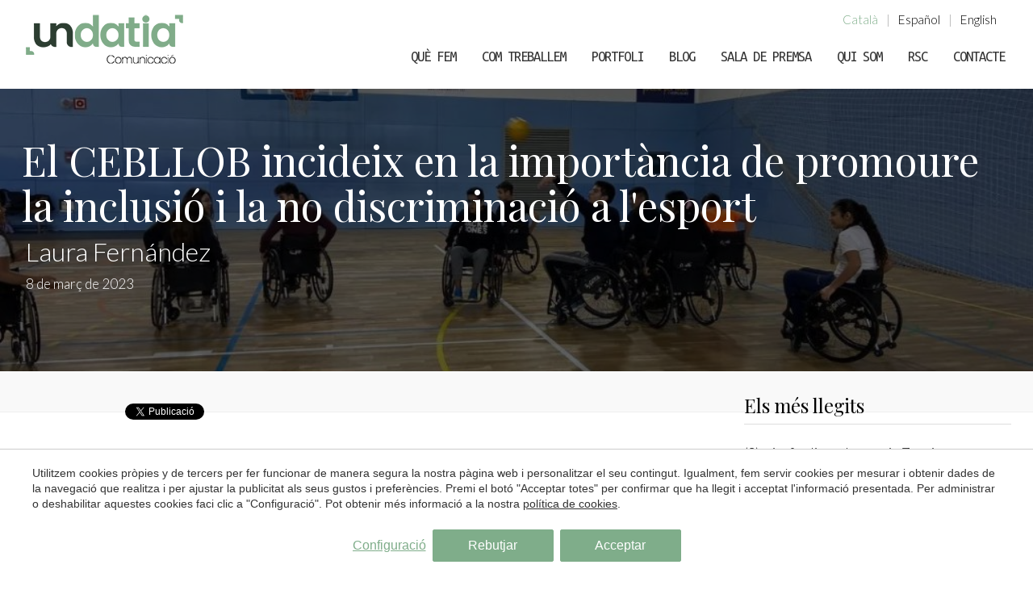

--- FILE ---
content_type: text/html; charset=UTF-8
request_url: https://www.undatia.es/ca/sala-de-premsa/el-cebllob-incide-en-la-importancia-de-promover-la-inclusion-social-y-la-no-discriminacion-en-el-deporte
body_size: 14105
content:
<!doctype html>
<!--[if lt IE 7]> <html class="no-js lt-ie9 lt-ie8 lt-ie7" lang="ca"> <![endif]-->
<!--[if IE 7]>    <html class="no-js lt-ie9 lt-ie8" lang="ca"> <![endif]-->
<!--[if IE 8]>    <html class="no-js lt-ie9" lang="ca"> <![endif]-->
<!--[if IE 9]>    <html class="no-js lt-ie10" lang="ca"> <![endif]-->
<!--[if gt IE 8]><!--> <html class="no-js" lang="ca"> <!--<![endif]-->
<head>
<meta charset="utf-8">
<meta http-equiv="X-UA-Compatible" content="IE=edge,chrome=1">
<TITLE>El CEBLLOB incideix en la importància de promoure la inclusió i la no discriminació a l'esport</TITLE>
<META name="description" content="">
<META name="keywords" content="">
<meta name="resource-type" content="document" />
<META http-equiv="Content-Type" content="text/html; charset=UTF-8">
<META http-equiv="content-language" content="ca" />
<link rel="canonical" href="https://www.undatia.es/ca/sala-de-premsa/el-cebllob-incide-en-la-importancia-de-promover-la-inclusion-social-y-la-no-discriminacion-en-el-deporte">
<meta name="robots" content="index,follow,noodp,noydir">
<meta name="distribution" content="global">
<meta name="rating" content="general">
<meta name="copyright" content="2026 Undatia">
<meta name="expires" content="never">
<meta name="viewport" content="width=device-width, initial-scale=1">
<meta property="og:type" content="article" />
<meta property="og:site_name" content="Undatia" />
<meta property="og:url" content="https://www.undatia.es/ca/sala-de-premsa/el-cebllob-incide-en-la-importancia-de-promover-la-inclusion-social-y-la-no-discriminacion-en-el-deporte"/>
<meta property="og:title" content="El CEBLLOB incideix en la importància de promoure la inclusió i la no discriminació a l'esport" />
<meta property="og:description" content="" />
<meta property="og:image" content="https://www.undatia.es/media/articles/sala-de-prensa/138/gallery/deporte-adaptado.jpeg" />
<link rel="preconnect" href="https://www.googletagmanager.com">
<link rel="preconnect" href="https://www.google-analytics.com">
<link rel="preconnect" href="https://googleads.g.doubleclick.net">
<meta name="msapplication-TileImage" content="/fav-icon.png">
<meta name="apple-mobile-web-app-title" content="Undatia">
<link rel="icon" type="image/png" href="/fav-icon.png">
<link rel="apple-touch-icon" href="/fav-icon.png">


<LINK rel="stylesheet" href="/templates/html5.css?v=4.86" type="text/css" />

<LINK rel="stylesheet" href="/templates/new-styles.css?v=4.86" type="text/css" />


<link href="https://fonts.googleapis.com/css?family=Lato:400,300,200&subset=latin&display=swap" rel="stylesheet" type="text/css" />
<link href="https://fonts.googleapis.com/css?family=Playfair Display&subset=latin&display=swap" rel="stylesheet" type="text/css" />
<link href="https://fonts.googleapis.com/css?family=Ubuntu Mono&subset=latin&display=swap" rel="stylesheet" type="text/css" />

<style>
body, .full-title h1, .full-subtitle h2 {
font-family: 'Lato',Georgia, Times, Times New Roman,serif;;
}
h1,h2,h3, .item-grid .item-title, #footer .container ul li:first-child a, .teachers-title {
font-family: 'Playfair Display',Georgia, Times, Times New Roman,serif;;
}
#menu-global-menu-1, #footer,#nav2, .contact-directions {
font-family: 'Ubuntu Mono';
}
</style>

<!--[if lt IE 9]>
<style>header,nav,section,article,aside,footer,hgroup,main { display: block; }</style>
<script>
document.createElement('header');
document.createElement('nav');
document.createElement('section');
document.createElement('article');
document.createElement('aside');
document.createElement('footer');
document.createElement('hgroup');
document.createElement('main');
</script>
<![endif]-->
<!--[if lt IE 10]>
<style>select{ background:none; }</style>
<![endif]-->
<script src="//ajax.googleapis.com/ajax/libs/jquery/1.7.1/jquery.min.js"></script>
<script>window.jQuery || document.write('<script src="/scripts/jquery.min.js"><\/script>')</script>
<script>
var __ie_ctx__ = {
	wl:'es',
	l:'ca',
	ts:1768706815176,
	tj:null,
	pc:{pm:8,pc:2}
};
addEventListener("DOMContentLoaded",function(){if(window.__ie_ctx__){"number"!=typeof __ie_ctx__.tj&&(__ie_ctx__.tj=Date.now());__ie_ctx__.st={m:0,k:0,t:0,w:0,p:0};var c=__ie_ctx__.st;"ontouchstart"in window&&addEventListener("touchstart",function(){c.t++});addEventListener("click",function(){c.m++});addEventListener("keydown",function(){c.k++});addEventListener("wheel",function(){c.w++});addEventListener("pointermove",function(){c.p++});__ie_ctx__.__stf=function(g){var a=[],b=["Location","History","WebSocket",
"Window"],e=["localStorage","sessionStorage"],f=0,d;for(d in b)"function"==typeof window[b[d]]&&f++;for(d in e)"object"==typeof window[e[d]]&&f++;a.push(f);a.push(b.concat(e).length);a.push(__ie_ctx__.ts);__ie_ctx__.tj?a.push(Date.now()-__ie_ctx__.tj):a.push(-1);b=__ie_ctx__.st;a.push(b.k);a.push(b.m);a.push(b.w);a.push(b.t);a.push(b.p);a=btoa(a.map(function(h){return h.toString(16)}).join(","));g.setRequestHeader("X-IESM",a)}}});
</script>
<script async src="https://www.googletagmanager.com/gtag/js?id=G-Q5W58J2H6C"></script>
<script>
window.dataLayer = window.dataLayer || [];
function gtag(){dataLayer.push(arguments)};
gtag('js', new Date());
gtag('consent', 'default', {
  ad_storage:'denied',
  ad_user_data:'denied',
  ad_personalization:'denied',
  analytics_storage:'denied'
});
gtag('config','G-Q5W58J2H6C');
</script>
</head>

<body id='article' >
<div class="page">



<div id="header2">
	<div class="container2">
		<div class="languages-box2">
			<ul class="languages"><li class="language-ca active"><a href="/ca/sala-de-premsa/el-cebllob-incide-en-la-importancia-de-promover-la-inclusion-social-y-la-no-discriminacion-en-el-deporte">Català</a></li>|<li class="language-es"><a href="/sala-de-prensa/el-cebllob-incide-en-la-importancia-de-promover-la-inclusion-social-y-la-no-discriminacion-en-el-deporte">Español</a></li>|<li class="language-en"><a href="/en">English</a></li></ul>		</div>
	  <div id="header-inner2">
		<div id="logo2">
			<a href="/ca">
	<img src="/templates/images/logo_2019_ca.png?v=1" alt="agencia comunicacion"></a>
		</div>
		<div id="nav2">
			<div id="tabs">
				<ul><li class="menu-0"><a href="/ca/comunicacio">Què fem</a></li><li class="menu-1"><a href="/ca/com">Com treballem</a></li><li class="menu-2"><a href="/ca/portfoli">Portfoli</a></li><li class="menu-3"><a href="/ca/noticies">Blog</a></li><li class="menu-4"><a href="/ca/sala-de-premsa">Sala de premsa</a></li><li class="menu-5"><a href="/ca/qui-som">Qui som</a></li><li class="menu-6"><a href="/ca/undatia-solidaria">RSC</a></li><li class="menu-7"><a href="/ca/contacte">Contacte</a></li></ul>			</div>
		 </div>
	  </div>
	  <div class="clear"></div>
	</div>
</div><style>
#article .top-image {
  background: url(/media/articles/sala-de-prensa/138/gallery/deporte-adaptado.jpeg) !important; 
  background-size: cover !important;
  background-position: 50% 50% !important;
}
</style>
<div id="main">
	<article class="fullpage">
		<div class="top-image">
			<div class="overlay"></div>
			<div class="wrap">
				<h1 id='fx-page-title'>El CEBLLOB incideix en la importància de promoure la inclusió i la no discriminació a l'esport</h1>								<div class="author-article">Laura Fernández</div>
				<div class="date-article"> 8 de març de 2023</div>
				<br/>
				<div class="descr">
									</div>
			</div>
		</div>

		<div class="container">

			<aside class="sidebar-news">
				<div class="sidebar-mostviewed">
				<div class="mostviewedtagcloud"><div class="mostviewed-border"></div><div class="mostviewed-list"><h3>Els més llegits</h3><ul><li><a href="/ca/noticies/savis-finalista-premis-zapping">(S)avis, finalista als premis Zapping</a></li><li><a href="/ca/noticies/benvinguda-blog-undatia">Benvinguts al blog d&#39;UNDATIA</a></li><li><a href="/ca/noticies/undatia-estrena-noves-oficines">UNDATIA estrena noves oficines</a></li><li><a href="/ca/noticies/personal-branding-el-control-de-la-teva-propia-identitat">Personal Branding: el control de la teva pròpia identitat</a></li><li><a href="/ca/noticies/la-responsabilitat-social-de-lofici-de-periodista">La responsabilitat social de l&#39;ofici de periodista (I)</a></li><li><a href="/ca/noticies/la-responsabilidad-social-del-oficio-de-periodista-ii">La responsabilitat social de l&#39;ofici de periodista (II)</a></li><li><a href="/ca/noticies/invisibles-el-proceso-creativo-de-la-television">Invisibles: el procés creatiu de la televisió</a></li><li><a href="/ca/noticies/la-responsabilidad-social-del-oficio-de-periodista-iii">La responsabilitat social de l&#39;ofici de periodista (III)</a></li><li><a href="/ca/noticies/el-espectador-">L’espectador 2.0</a></li><li><a href="/ca/noticies/me-entiendes-o-me-explico">M&#39;entens o m&#39;explico?</a></li></ul></div></div>				</div>
				<div class="sidebar-tags">
				<h3>Etiquetes</h3><div class="tagcloud"><div class="tag-border"></div><div class="tag-list"><div class="tag-cloud"><a href="/ca/temas/web"  class="small">Web</a> <a href="/ca/temas/formacio"  class="small">formació</a> <a href="/ca/temas/"  class="small"></a> <a href="/ca/temas/xarxes-socials"  class="small">xarxes socials</a> <a href="/ca/temas/comunicacio"  class="small">comunicació</a> <a href="/ca/temas/redes-sociales"  class="small">redes sociales</a> <a href="/ca/temas/"  class="small"></a> <a href="/ca/temas/marketing-digital"  class="small">marketing digital</a> <a href="/ca/temas/influencers"  class="small">influencers</a> <a href="/ca/temas/"  class="small"></a> <a href="/ca/temas/"  class="small"></a> <a href="/ca/temas/"  class="small"></a> </div></div></div>				</div>
			</aside>

			<div>
				<div class="social-left pull-left">
					<div id="fb-root"></div>
<script>(function(d, s, id) {
  var js, fjs = d.getElementsByTagName(s)[0];
  if (d.getElementById(id)) return;
  js = d.createElement(s); js.id = id;
  js.src = "//connect.facebook.net/en_US/sdk.js#xfbml=1&version=v2.5";
  fjs.parentNode.insertBefore(js, fjs);
}(document, 'script', 'facebook-jssdk'));</script>
<div class="social-buttons">
	<div class="facebook">
		    <div class="fb-share-button" data-href="" data-layout="button"></div>    
	</div>
	<div class="twitter">
		<div class="twitter-button">
	<a href="https://twitter.com/share" class="twitter-share-button" data-lang="ca" >Twitter</a>
</div>
	</div>
	<div class="googleplus">
			<div class="gplus-button">
		<g:plusone size="medium"></g:plusone>
	</div>
	</div>
	<div class="clear"></div>
</div>				</div>
				<div id="fx-page-content" class="content">
					<ul>
	<li>L&rsquo;entitat ofereix el taller &lsquo;Dels Jocs paral&iacute;mpics al pati de l&rsquo;escola&rsquo; a totes les escoles de la comarca per sensibilitzar als alumnes en l&rsquo;esport inclusiu</li>
	<li>El CEBLLOB posa els valors i els comportaments c&iacute;vics com la toler&agrave;ncia, el respecte o l&rsquo;empatia a l&rsquo;espai de joc per davant de la competici&oacute; impulsant un nou sistema de competici&oacute; escolar: el Juga Verd Play</li>
</ul>

<p>&nbsp;</p>

<p>El <strong>Consell Esportiu del Baix Llobregat (CEBLLOB)</strong> se suma a la celebraci&oacute;, aquest dimecres, 1 de mar&ccedil;, del Dia Internacional de la Inclusi&oacute; Social i la No Discriminaci&oacute; posant &egrave;mfasi en la necessitat de promoure iniciatives que fomentin un esport totalment inclusiu.</p>

<p>Formaci&oacute; per preveure, a trav&eacute;s de l&rsquo;esport, una forma de discriminaci&oacute; com el bullying o programes com &lsquo;Fugim de la LGTBIf&ograve;bia&rsquo; s&oacute;n algunes de les iniciatives incloses en el marc del projecte &lsquo;Esport Popular&rsquo;, una iniciativa que impulsa l&rsquo;esport com a activitat per fomentar la inclusi&oacute;, la no discriminaci&oacute;, la igualtat d&rsquo;oportunitats i els valors de responsabilitat social i comunit&agrave;ria.</p>

<p>L&rsquo;activitat del CEBLLOB est&agrave; alineada, aix&iacute;, amb la nova Llei de l&rsquo;esport, que concep l&rsquo;activitat esportiva com un instrument de cohesi&oacute; social i un vehicle efica&ccedil; per la transmissi&oacute; de valors i la defensa la igualtat i la inclusi&oacute; en tots els nivells de la pr&agrave;ctica esportiva.&nbsp;</p>

<p><strong>Jocs Paral&iacute;mpics al pati de l&#39;Escola</strong></p>

<p>El CEBLLOB proposa als centres educatius de la comarca la possibilitat de portar els Jocs Paral&iacute;mpics al pati de l&rsquo;escola amb un taller d&rsquo;esport adaptat. L&rsquo;activitat, oberta a totes les escoles, est&agrave; dirigida a nens i nenes de 5&egrave; de prim&agrave;ria fins a 2n de secund&agrave;ria. Amb un car&agrave;cter fonamentalment pr&agrave;ctic, es basa en activitats esportives que formen part dels Jocs Paral&iacute;mpics com l&rsquo;atletisme, futbol 5, goalball i voleibol assegut. &ldquo;El taller t&eacute; un rerefons sensibilitzador perqu&egrave; l&rsquo;objectiu &eacute;s que els nens i nenes es posin a la pell d&rsquo;una persona amb discapacitat sensorial i f&iacute;sica&rdquo;, apunta Rocio Tor&eacute;, coordinadora dels Jocs Esportius Escolars i Esport Popular del Consell Esportiu del Baix Llobregat.&nbsp; Durant aquest curs, m&eacute;s de 470 alumnes ja han participat en l&rsquo;activitat, que s&rsquo;ha impartit a onze escoles de la comarca.&nbsp;</p>

<p><strong>Juga Verd Play</strong>: la toler&agrave;ncia, el respecte o l&rsquo;empatia per davant de la competici&oacute;</p>

<p>A m&eacute;s, el Consell Esportiu del Baix Llobregat, fidel al seu comprom&iacute;s de promoure esports amb valors, posa els comportaments c&iacute;vics com la toler&agrave;ncia, el respecte o l&rsquo;empatia a l&rsquo;espai de joc per davant de la competici&oacute; impulsant el <strong>&lsquo;Juga Verd Play&rsquo;</strong>, un nou sistema de competici&oacute; escolar que des del 2013 s&rsquo;est&agrave; aplicant a tota la comarca amb el suport de tots els ajuntaments.</p>

<p>El sistema de competici&oacute; escolar &lsquo;Juga Verd Play&rsquo; aposta per modificar el model tradicional d&rsquo;esport escolar amb una finalitat molt clara: l&rsquo;educaci&oacute; en valors. La premissa b&agrave;sica del projecte &eacute;s que si es vol educar en valors, la fita d&rsquo;aconseguir m&eacute;s punts que l&rsquo;adversari no pot ser l&rsquo;&uacute;nic condicionant per guanyar el partit, sin&oacute; que els valors tamb&eacute; han de comptar. &ldquo;Amb aquest canvi de mirada que dona m&eacute;s import&agrave;ncia als valors, hem aconseguit incloure molts nens i nenes que se sentien exclosos de l&rsquo;esport competitiu&rdquo;, afirma Salvador Valls, president del Consell Esportiu del Baix Llobregat. &nbsp;</p>

<p><strong>Aven&ccedil; en la promoci&oacute; d&rsquo;un esport integrador per a tota la ciutadania</strong></p>

<p>Des del <strong>CEBLLOB </strong>es vol recon&egrave;ixer la tasca dels ajuntaments de la comarca que han fet passos endavant per promoure la inclusi&oacute; social i la no discriminaci&oacute; al m&oacute;n de l&rsquo;esport i fomentar un esport integrador. Alguns exemples s&oacute;n &lsquo;Ciutadania amb capacitats diferents&rsquo; -el programa que ha posat en marxa l&rsquo;Ajuntament de Cornell&agrave; per facilitar la integraci&oacute; de les persones amb diversitat funcional en l&#39;oferta esportiva a trav&eacute;s d&#39;actuacions dirigides al col&middot;lectiu i de sensibilitzaci&oacute; a la resta de la societat i als agents esportius- i que inclou iniciatives com la jornada de sensibilitzaci&oacute; sobre l&rsquo;esport adaptat &lsquo;Fica&rsquo;t a l&rsquo;aigua&rsquo; o les activitats &lsquo;Tothom Juga!&rsquo; i &lsquo;ComparTeam&rsquo;. Martorell &eacute;s un altre dels municipis que aposta per l&rsquo;equitat educativa amb un programa d&rsquo;activitats extraescolars universals i gratu&iuml;tes dirigides a la ciutadania.</p>

<p>&nbsp;</p>
				</div>
				
			</div>
		</div>
	</article>
</div>
<script>
	$(document).ready(function() {
		// Temporalmente, para corregir bug de seccion de noticias
		$('a').each(function() {
			var url = $(this).attr('href');
			url = url.replace(/\/\//g, '/');
			$(this).attr('href', url);
		});
	});
</script></div>
<div class="clear"></div>
<style>
	
#footer .container #logo {
	float: left;
	margin-bottom: 17px;
	margin-right: 0;
}

html[lang="ca"] #footer .container #logo {
	float: left;
	margin-bottom: 17px;
	margin-right: 0;
}

#footer .address_one {
	float: left;
	padding: 0 0 15px 5px;
}

ul.special-menu {
	position: relative !important;
	margin-top: -115px !important;
	width: 67% !important;
}

#footer .container ul.special-menu {
	width: 33.3% !important;
	margin-top: -25px !important;
	top: 0;
}
#footer .container ul.special-menu ul {
	width: 100%;
}

.footerBranch {
	line-height: 1.4em;
	color: #7f7f7f;
	padding: 0 0 15px 5px;
}
</style>
	<style>
		#footer {
			background: #FBFAFA;
		}
		.logosSection {
			position: relative;
			background-color: #ffffff;
			margin: 0;
    padding: 60px 0;
		}

		.logosSection__images {
			display: flex;
			-webkit-flex-wrap:wrap;-ms-flex-wrap:wrap;
			flex-wrap:wrap;
			justify-content: center;
			align-items: center;
		}

		.logosSection__logo {
    max-height: 50px;
		margin: 20px;
		}


		.logosSection__logo img {
			width: auto;
    height: 50px;
		object-fit: contain;
		}

		.logosSection h4 {
			letter-spacing: 1px;
    font-size: 0.9em;
    color: #7f7f7f;
    margin-top: 0;
    margin-bottom: 30px;
    text-transform: uppercase;
    font-weight: 400 !important;
		text-align: center;
		}
	</style>
  <section id="logosSection" class="logosSection  _section ">
	    <div class="container">
	        <div class="_blockTitle _blockTitle--small">
	            <h4 class="">Han confiat en nosaltres</h4>
	        </div>
					<div class="logosSection__images ">									<div class="logosSection__logo">
											<img loading="lazy" src="/media/home/logos/001-sistema-de-salut.png" alt="El CEBLLOB incideix en la importància de promoure la inclusió i la no discriminació a l'esport">
									</div>									<div class="logosSection__logo">
											<img loading="lazy" src="/media/home/logos/002-nestle.png" alt="El CEBLLOB incideix en la importància de promoure la inclusió i la no discriminació a l'esport">
									</div>									<div class="logosSection__logo">
											<img loading="lazy" src="/media/home/logos/003-port-de-barcelona.png" alt="El CEBLLOB incideix en la importància de promoure la inclusió i la no discriminació a l'esport">
									</div>									<div class="logosSection__logo">
											<img loading="lazy" src="/media/home/logos/004-tripadvisor.png" alt="El CEBLLOB incideix en la importància de promoure la inclusió i la no discriminació a l'esport">
									</div>									<div class="logosSection__logo">
											<img loading="lazy" src="/media/home/logos/005-mercabarna.png" alt="El CEBLLOB incideix en la importància de promoure la inclusió i la no discriminació a l'esport">
									</div>									<div class="logosSection__logo">
											<img loading="lazy" src="/media/home/logos/006-moventia.png" alt="El CEBLLOB incideix en la importància de promoure la inclusió i la no discriminació a l'esport">
									</div>									<div class="logosSection__logo">
											<img loading="lazy" src="/media/home/logos/007-presidencia.png" alt="El CEBLLOB incideix en la importància de promoure la inclusió i la no discriminació a l'esport">
									</div>									<div class="logosSection__logo">
											<img loading="lazy" src="/media/home/logos/008-eninter.png" alt="El CEBLLOB incideix en la importància de promoure la inclusió i la no discriminació a l'esport">
									</div>									<div class="logosSection__logo">
											<img loading="lazy" src="/media/home/logos/009-tram.png" alt="El CEBLLOB incideix en la importància de promoure la inclusió i la no discriminació a l'esport">
									</div>									<div class="logosSection__logo">
											<img loading="lazy" src="/media/home/logos/010-renfe.png" alt="El CEBLLOB incideix en la importància de promoure la inclusió i la no discriminació a l'esport">
									</div>									<div class="logosSection__logo">
											<img loading="lazy" src="/media/home/logos/011-cnelbalis.png" alt="El CEBLLOB incideix en la importància de promoure la inclusió i la no discriminació a l'esport">
									</div>									<div class="logosSection__logo">
											<img loading="lazy" src="/media/home/logos/012-logo-ports-generalitat.png" alt="El CEBLLOB incideix en la importància de promoure la inclusió i la no discriminació a l'esport">
									</div>									<div class="logosSection__logo">
											<img loading="lazy" src="/media/home/logos/013-universitat-andorra.png" alt="El CEBLLOB incideix en la importància de promoure la inclusió i la no discriminació a l'esport">
									</div>									<div class="logosSection__logo">
											<img loading="lazy" src="/media/home/logos/014-frit-ravich.png" alt="El CEBLLOB incideix en la importància de promoure la inclusió i la no discriminació a l'esport">
									</div>									<div class="logosSection__logo">
											<img loading="lazy" src="/media/home/logos/015-vh-campus-hospitalari.png" alt="El CEBLLOB incideix en la importància de promoure la inclusió i la no discriminació a l'esport">
									</div>									<div class="logosSection__logo">
											<img loading="lazy" src="/media/home/logos/016-logo-nou-fundacio.png" alt="El CEBLLOB incideix en la importància de promoure la inclusió i la no discriminació a l'esport">
									</div>									<div class="logosSection__logo">
											<img loading="lazy" src="/media/home/logos/017-ferrocarrils_de_la_generalitat_de_catalunya.png" alt="El CEBLLOB incideix en la importància de promoure la inclusió i la no discriminació a l'esport">
									</div>									<div class="logosSection__logo">
											<img loading="lazy" src="/media/home/logos/018-logo-lego.png" alt="El CEBLLOB incideix en la importància de promoure la inclusió i la no discriminació a l'esport">
									</div>									<div class="logosSection__logo">
											<img loading="lazy" src="/media/home/logos/019-politica-linguistica.png" alt="El CEBLLOB incideix en la importància de promoure la inclusió i la no discriminació a l'esport">
									</div>									<div class="logosSection__logo">
											<img loading="lazy" src="/media/home/logos/020-cimalsa.png" alt="El CEBLLOB incideix en la importància de promoure la inclusió i la no discriminació a l'esport">
									</div>									<div class="logosSection__logo">
											<img loading="lazy" src="/media/home/logos/accio-climatica.png" alt="El CEBLLOB incideix en la importància de promoure la inclusió i la no discriminació a l'esport">
									</div>									<div class="logosSection__logo">
											<img loading="lazy" src="/media/home/logos/andorra.png" alt="El CEBLLOB incideix en la importància de promoure la inclusió i la no discriminació a l'esport">
									</div></div>
	    </div>
	</section>


<footer id="footer" class="full" >
	<div class="container">
		<div class="full">

		<div class="pull-right footer-contact">
			<a id="logo" class="f-r">
	<img src="/templates/images/logo_2019_ca.png?v=1" alt="agencia comunicacion"></a>
			<div class="clear"></div>

			
  <div class="footerBranch">
    <div class="footerBranch__address">Av. Diagonal, 419,  5è. 1a.</div>
    <div class="footerBranch__city">08008 <b>Barcelona</b></div>
    <div class="footerBranch__phone">Tel. 93 189 09 19</div>
  </div>  <div class="footerBranch">
    <div class="footerBranch__address">Núñez de Balboa, 116, 3r. 9a.</div>
    <div class="footerBranch__city">28006 <b>Madrid</b></div>
    <div class="footerBranch__phone">Tel. 91 005 22 69</div>
  </div>			
			<div class="email"><a href="mailto:undatia@undatia.es">Escriu-nos un correu-e</a></div>
		</div>

		<div class="footer-menus">
			<ul><li class="menu-0"><a href="/ca/comunicacio/comunicacion-corporativa">Consultoria de comunicació</a></li><li class="menu-1"><a href="/ca/comunicacio/plans-integrals-comunicacio">Plans estratègics de comunicació</a></li><li class="menu-2"><a href="/ca/comunicacio/auditorias-de-comunicacion-interna">Auditories de comunicació</a></li><li class="menu-3"><a href="/ca/comunicacio/gabinet-de-premsa">Gabinet de premsa i relació amb els mitjans</a></li><li class="menu-4"><a href="/ca/comunicacio/gestion-de-la-reputacion">Gestió de la reputació</a></li><li class="menu-5"><a href="/ca/comunicacio/comunicacio-de-crisis">Comunicació de crisi </a></li><li class="menu-6"><a href="/ca/comunicacio/relacions-institucionals">Relacions institucionals i public affairs</a></li><li class="menu-7"><a href="/ca/comunicacio/planes-de-responsabilidad-social-corporativa-rsc">Responsabilitat Social Corporativa (RSC)</a></li><li class="menu-8"><a href="/ca/comunicacio/city-branding-place-branding">City branding / Place branding</a></li><li class="menu-9"><a href="/ca/comunicacio/comunicacion-para-la-exportacion">Comunicación per a l'exportació </a></li></ul>
			<ul><li class="menu-0"><a href="/ca/estrategia-digital">Estratègia digital</a></li><li class="menu-1"><a href="/ca/estrategia-digital/consultoria-estrategica">Consultoria estratègica</a></li><li class="menu-2"><a href="/ca/estrategia-digital/xarxes-socials">Xarxes socials</a></li><li class="menu-3"><a href="/ca/estrategia-digital/formacion-en-redes-sociales">Formació en xarxes socials</a></li><li class="menu-4"><a href="/ca/estrategia-digital/continguts-digitals">Continguts digitals</a></li><li class="menu-5"><a href="/ca/estrategia-digital/campanyes-de-publicitat">Publicitat online</a></li><li class="menu-6"><a href="/ca/estrategia-digital/desenvolupament-web-app">Web i app</a></li><li class="menu-7"><a href="/ca/estrategia-digital/colaboradores-de-kit-digital">Col.laboradors de Kit Digital</a></li></ul>
			<ul><li class="menu-0"><a href="/ca/formacio">Formació en comunicació</a></li><li class="menu-1"><a href="/ca/formacio/formacion-en-habilidades-comunicativas">Formació en habilitats comunicatives</a></li><li class="menu-2"><a href="/ca/formacio/formacio-de-portaveus">Formació de portaveus</a></li><li class="menu-3"><a href="/ca/formacio/formacion-en-comunicacion-de-crisis">Formació en comunicació de crisi </a></li><li class="menu-4"><a href="/ca/formacio/curso-en-comunicacion-relacional">Formació en comunicació relacional</a></li><li class="menu-5"><a href="/ca/formacio/formacion-de-responsables-de-comunicacion">Formació de responsables de comunicació</a></li><li class="menu-6"><a href="/ca/formacio/formacio-complementaria">Formació específica </a></li><li class="menu-7"><a href="/ca/formacio/coaching-en-comunicacin">Coaching en comunicació</a></li><li class="menu-8"><a href="/ca/formacio/media-training">Media training</a></li></ul>			<ul class="special-menu"> <ul><li class="menu-0"><a href="/ca/produccio-de-continguts/produccions-audiovisuals">Produccions audiovisuals</a></li><li class="menu-1"><a href="/ca/produccio-de-continguts/creacion-produccion-y-direccion-de-contenidos-por-prensa-radio-television-e-internet">Programes de TV</a></li><li class="menu-2"><a href="/ca/produccio-de-continguts/continguts-per-a-premsa-radio-i-internet">Espots publicitaris per a TV, ràdio i internet</a></li><li class="menu-3"><a href="/ca/produccio-de-continguts/diseno-de-imagen">Disseny gràfic</a></li><li class="menu-4"><a href="/ca/produccio-de-continguts/publicaciones-producciones-audiovisuales-webs-y-diarios-digitales">Publicacions corporatives</a></li><li class="menu-5"><a href="/ca/produccio-de-continguts/diseno-guion-y-presentacion-de-actos-corporativos">Disseny i producció d’esdeveniments</a></li><li class="menu-6"><a href="/ca/produccio-de-continguts/cobertura-360-esdeveniments">Cobertura 360º d'esdeveniments</a></li></ul> </ul>
		</div>

		<div class="clear"></div>

		<div class="full" id="legal">
			<div class="pull-left">Copyright 2026 &copy; UNDATIA S.L. |
			Tots els drets reservats&nbsp;&nbsp;&nbsp;

					<a class="aviso" href="/ca/avis-legal">
					Avís Legal					</a>&nbsp;&nbsp;&nbsp;
					<a class="aviso" href = "/ca/politica-de-cookies">
						Política de Cookies					</a>&nbsp;&nbsp;&nbsp;
							</div>

				<div class="socials socials--v2">				<div class="socials__item socials__item--facebook">
					<a href="https://www.facebook.com/undatia/" target="_blank">
						<img loading="lazy" width="35" height="35" src="/templates/images/social/v2/icon-facebook.png" alt="Undatia Facebook Facebook">
					</a>
				</div>				<div class="socials__item socials__item--twitter">
					<a href="https://twitter.com/Undatia" target="_blank">
						<img loading="lazy" width="35" height="35" src="/templates/images/social/v2/icon-twitter-x.png" alt="Undatia Twitter Facebook">
					</a>
				</div>				<div class="socials__item socials__item--linkedin">
					<a href="https://www.linkedin.com/company/undatia/" target="_blank">
						<img loading="lazy" width="35" height="35" src="/templates/images/social/v2/icon-linkedin.png" alt="Undatia LinkedIn Facebook">
					</a>
				</div>				<div class="socials__item socials__item--vimeo">
					<a href="//vimeo.com/undatia" target="_blank">
						<img loading="lazy" width="35" height="35" src="/templates/images/social/v2/icon-vimeo.png" alt="Undatia Vimeo Facebook">
					</a>
				</div>				<div class="socials__item socials__item--youtube">
					<a href="https://www.youtube.com/channel/UCADcHDVHRoyf5yAN090sgNA" target="_blank">
						<img loading="lazy" width="35" height="35" src="/templates/images/social/v2/icon-youtube.png" alt="Undatia YouTube Facebook">
					</a>
				</div>				<div class="socials__item socials__item--instagram">
					<a href="https://www.instagram.com/undatiacomunicacion/" target="_blank">
						<img loading="lazy" width="35" height="35" src="/templates/images/social/v2/icon-instagram.png" alt="Undatia Instagram Facebook">
					</a>
				</div></div>
			<div class="clear"></div>
		</div>

		</div>
	</div>
</footer>

<script type="text/javascript">
				$("#home #main, #home #footer").css("top", position_top + "px");
			

	//Hover links footer
	/*
	var hover_target = $("#footer .footer-menus ul li").not(".menu-0").find("a");

	hover_target.hover(function() {
		hover_target.not($(this)).css({
		"opacity": '0.2'
		});
	}, function() {
		hover_target.css({
		"opacity": '1'
		});
	});
	*/

	/*WebFontConfig = { fontdeck: { id: '52035' } };

	(function() {
		var wf = document.createElement('script');
		wf.src = ('https:' == document.location.protocol ? 'https' : 'http') +
		'://ajax.googleapis.com/ajax/libs/webfont/1/webfont.js';
		wf.type = 'text/javascript';
		wf.async = 'true';
		var s = document.getElementsByTagName('script')[0];
		s.parentNode.insertBefore(wf, s);
	})();*/

</script>

<script type='text/javascript' src='/scripts/modernizr.custom.min.js'></script>
<script type='text/javascript' src='/scripts/jquery.js'></script>
<script>
var $ = jQuery.noConflict();

</script>
<script type='text/javascript' src='/scripts/jquery.validate.min.js'></script>
<script type="text/javascript" src="/scripts/typed.js"></script>
<script type="text/javascript" src="/scripts/jquery.lazy.min.js"></script>
<script type="text/javascript" src="/scripts/brightbyte-min.js"></script>
<script type="text/javascript" src="/scripts/responsiveslides.js"></script>
<script type="text/javascript" src="/scripts/slick.js"></script>
<script type='text/javascript' src='/scripts/comment-reply.min.js'></script>


<script type="text/javascript">
	if ($(window).width() > 1030) {

		var offsetxpoint = -60
		var offsetypoint = 20
		var ie = document.all
		var ns6 = document.getElementById && !document.all
		var enabletip = false
		if (ie || ns6)
		var tipobj = document.all ? document.all["dhtmltooltip"] : document.getElementById ? document.getElementById("dhtmltooltip") : ""

		function ietruebody() {
		return (document.compatMode && document.compatMode != "BackCompat") ? document.documentElement : document.body
		}

		function ddrivetip(thetext, thecolor, thewidth) {
		if (ns6 || ie) {
			if (typeof thewidth != "undefined") tipobj.style.width = thewidth + "px"
			if (typeof thecolor != "undefined" && thecolor != "") tipobj.style.color = thecolor
			if (typeof thecolor != "undefined" && thecolor != "") tipobj.style.borderColor = thecolor
			tipobj.innerHTML = thetext
			enabletip = true
			return false
		}
		}

		function positiontip(e) {
		if (enabletip) {
			var curX = (ns6) ? e.pageX : event.clientX + ietruebody().scrollLeft;
			var curY = (ns6) ? e.pageY : event.clientY + ietruebody().scrollTop;
			//Find out how close the mouse is to the corner of the window
			var rightedge = ie && !window.opera ? ietruebody().clientWidth - event.clientX - offsetxpoint : window.innerWidth - e.clientX - offsetxpoint - 20
			var bottomedge = ie && !window.opera ? ietruebody().clientHeight - event.clientY - offsetypoint : window.innerHeight - e.clientY - offsetypoint - 20

			var leftedge = (offsetxpoint < 0) ? offsetxpoint * (-1) : -1000

			//if the horizontal distance isn't enough to accomodate the width of the context menu
			if (rightedge < tipobj.offsetWidth)
			//move the horizontal position of the menu to the left by it's width
			tipobj.style.left = ie ? ietruebody().scrollLeft + event.clientX - tipobj.offsetWidth + "px" : window.pageXOffset + e.clientX - tipobj.offsetWidth + "px"
			else if (curX < leftedge)
			tipobj.style.left = "5px"
			else
			//position the horizontal position of the menu where the mouse is positioned
			tipobj.style.left = curX + offsetxpoint + "px"

			//same concept with the vertical position
			if (bottomedge < tipobj.offsetHeight)
			tipobj.style.top = ie ? ietruebody().scrollTop + event.clientY - tipobj.offsetHeight - offsetypoint + "px" : window.pageYOffset + e.clientY - tipobj.offsetHeight - offsetypoint + "px"
			else
			tipobj.style.top = curY + offsetypoint + "px"
			tipobj.style.visibility = "visible"
		}
		}

		function hideddrivetip() {
		if (ns6 || ie) {
			enabletip = false
			tipobj.style.visibility = "hidden"
			tipobj.style.left = "-1000px"
			tipobj.style.color = ''
			tipobj.style.borderColor = ''
			tipobj.style.width = ''
		}
		}

		document.onmousemove = positiontip
	}

</script>






	<script>!function(d,s,id){var js,fjs=d.getElementsByTagName(s)[0];if(!d.getElementById(id)){js=d.createElement(s);js.id=id;js.src="//platform.twitter.com/widgets.js";fjs.parentNode.insertBefore(js,fjs);}}(document,"script","twitter-wjs");</script>



<script type="text/javascript">
$('a[href$=pdf]').click(function(){
	gtag('event', 'download', {
		'event_category': 'FX-Events',
		'event_action': 'Download',
		'event_label': $(this).attr('href'),
		'value': 1,
		'non_interaction': true
	});
});

$('.inquiry').click(function () {
	var event_label = $("#category_id").val();
	var event_value = 1;
	gtag('event', 'inquiry', {
		'event_category': 'FX-Events',
		'event_action': 'Inquiry',
		'event_label': event_label,
		'value': event_value,
		'non_interaction': true
	});

});


$('.promo-link').click(function () {
	gtag('event', 'promotion', {
	'event_category': 'FX-Events',
			'event_action': 'Promotions',
			'event_label': $(this).attr('data-id') + '#' + $(this).attr('data-language') + '#' + $(this).attr('data-title'),
			'value': 1,
			'non_interaction': true
	});
});
	
$('a[href^="tel:"]').click(function () {
	gtag('event', 'call', {
	'event_category': 'FX-Events',
			'event_action': 'Calls',
			'event_label': $(this).attr('href'),
			'value': 1,
			'non_interaction': true
	});
		
});
	
</script>
<script type="text/javascript">
function fxTrackInquiry(action, label, value, category, options)
{
	var defVal = 1;
	action = action || 'Inquiry';
	if(typeof window.__fxTrackInquiry_action=='string')
		action = window.__fxTrackInquiry_action;
	label = label || '';
	value = value!==null && !isNaN(value) ? parseFloat(value) : defVal;
	category = category || 'FX-Events';
	var fbKey = 'track';
	var fbValue = 'Lead';
	if(typeof(options)=='object' && !Array.isArray(options) && options!=null)
	{
		if(typeof(options.adwords_tracking_code)=='string')
			adwTrCode = options.adwords_tracking_code;
		if(typeof(options.facebook_track_custom)=='string')
		{
			fbKey = 'trackCustom';
			fbValue = options.facebook_track_custom;
		}
	}
	if(window.gtag)
	{
		gtag('event', action, {'event_category':category,'event_action':action,'event_label':label,'value':value,'non_interaction':true});
		gtag('event', 'generate_lead', {currency:'EUR', value:value});
	}
	
	if(window.fbq)
		fbq(fbKey, fbValue);
}
</script>
<style type="text/css">
/*--- RESET ---*/
._cookieBanner div, ._cookieModalContainer div,
._cookieBanner span, ._cookieModalContainer span, 
._cookieBanner p, ._cookieModalContainer p, 
._cookieBanner a, ._cookieModalContainer a, 
._cookieBanner small, ._cookieModalContainer small, 
._cookieBanner label, ._cookieModalContainer label, 
._cookieBanner button, ._cookieModalContainer button, 
._cookieBanner input, ._cookieModalContainer input {
	margin: 0;
	padding: 0;
	border: 0;
	font: inherit;
	vertical-align: baseline;
	box-sizing:border-box;
	font-size:16px;
	font-family: Arial, Sans-serif;
}
._cookieBanner a, ._cookieModalContainer a {
	text-decoration: none;
	color: inherit;
	transition: 0.2s all;
}
._cookieBanner a:visited, ._cookieModalContainer a:visited {
	color: inherit;
}
._cookieBanner input, ._cookieModalContainer input,
._cookieBanner select, ._cookieModalContainer select{
	margin: 0;
	padding: 0;
	border: none;
	border-radius: initial;
	-webkit-appearance: none;
	-moz-appearance: none;
	appearance: none;
	background-color: transparent;
}
._cookieBanner input:focus, ._cookieModalContainer input:focus,
._cookieBanner select:focus, ._cookieModalContainer select:focus,
._cookieBanner button:focus, ._cookieModalContainer button:focus{
	outline: none;
}
._cookieBanner input, ._cookieModalContainer input{
	width: 100%;
	padding: 15px;
	font-size: 16px;
}
/*--- _cookieBanner ---*/
div._cookieBanner,
div._cookieModalContainer,
div._cookieModalContainer{
	min-width: 250px;
}
div._cookieBanner,
div._cookieModalContainer{
	position:fixed;
	opacity: 1;
	transition:z-index 0s 0s, opacity .5s, all .5s;
}
div._cookieModalContainer{
	top:0;
	bottom:0;
	left:0;
	right:0;
	z-index:1000000;
}
div._cookieBanner{
	bottom:0;
	left: 0;
	right: 0;
	z-index:999999;
	padding:20px 20px;
	background-color:#ffffff;
	text-align:center;
	box-sizing:border-box;
	border-top:1px solid #cccccc;
}
div._cookieBanner--hidden,
div._cookieModalContainer--hidden{
	opacity:0;
	z-index:-1;
	transition:z-index 0s .5s, opacity .5s, all .5s;
}
div._cookieBanner__container{
	margin:0 auto;
	max-width:1200px;
}
div._cookieBanner__inner{
	display:-webkit-box;display:-moz-box;display:-ms-flexbox;display:-webkit-flex;
	display:flex;
	-webkit-box-align:center;-moz-box-align:center;-webkit-align-items:center;-ms-flex-align:center;
	align-items:center;
	flex-direction:column;
}
div._cookieBanner__text,
div._cookieBanner__text > *{
	font-size: 14px;
}
div._cookieBanner__text{
	text-align: left;
	line-height: 1.4;
	color:#333333;
}
a._cookieBanner__link{
	text-decoration: underline;
}
div._cookieBanner__buttons{
	display:-webkit-box;display:-moz-box;display:-ms-flexbox;display:-webkit-flex;
	display:flex;
	flex-direction:row;
	margin-top:18px;
	gap:18px;
}
/*--- _cookieModal ---*/
div._cookieModalContainer__overlay{
	position:absolute;
	top:0;
	bottom:0;
	left:0;
	right:0;
	background-color:#0009;
}
div._cookieModal{
	position:absolute;
	top:15%;
	left:50%;
	z-index:1;
	-webkit-transform: translateX(-50%);
	-ms-transform: translateX(-50%);
	-o-transform: translateX(-50%);
	transform: translateX(-50%);
	width:600px;
	height:600px;
	background-color:#fff;
	border:1px solid #333;
	box-shadow:0 0 10px #333;
	color:#333;
}
div._cookieModal__inner{
	display:-webkit-box;display:-moz-box;display:-ms-flexbox;display:-webkit-flex;
	display:flex;
	-webkit-box-direction:normal;-moz-box-direction:normal;-webkit-box-orient:vertical;-moz-box-orient:vertical;-webkit-flex-direction:column;-ms-flex-direction:column;
	flex-direction:column;
	width:100%;
	height:100%;
}
div._cookieModal__header{
	display:-webkit-box;display:-moz-box;display:-ms-flexbox;display:-webkit-flex;
	display:flex;
	flex-shrink:0;
	-webkit-box-align:center;-moz-box-align:center;-webkit-align-items:center;-ms-flex-align:center;
	align-items:center;
	-webkit-box-pack:space-between;-moz-box-pack:space-between;-webkit-justify-content:space-between;-ms-flex-pack:space-between;
	justify-content:space-between;
	padding:15px 15px 15px 25px;
}
div._cookieModal__header__title{
	font-size:22px;
}
button._cookieModal__close{
	background:none;
	border:0;
	padding:0;
	outline:none;
	cursor:pointer;
	font:inherit;
	color:inherit;
}
button._cookieModal__close svg{
	width:25px;
	height:25px;
}
div._cookieModal__body{
	flex:1 1 auto;
	padding:25px;
	overflow-y:auto;
}
div._cookieModal__footer{
	display:-webkit-box;display:-moz-box;display:-ms-flexbox;display:-webkit-flex;
	display:flex;
	-webkit-box-pack:center;-moz-box-pack:center;-webkit-justify-content:center;-ms-flex-pack:center;
	justify-content:center;
	-webkit-box-align:center;-moz-box-align:center;-webkit-align-items:center;-ms-flex-align:center;
	align-items:center;
	padding:20px 25px;
	box-sizing:content-box;
}
div._cookieItem:not(:last-child){
	border-bottom:1px solid #ddd;
	margin-bottom:15px;
}
div._cookieItem__title{
	display:-webkit-box;display:-moz-box;display:-ms-flexbox;display:-webkit-flex;
	display:flex;
	-webkit-box-pack:space-between;-moz-box-pack:space-between;-webkit-justify-content:space-between;-ms-flex-pack:space-between;
	justify-content:space-between;
	-webkit-box-align:center;-moz-box-align:center;-webkit-align-items:center;-ms-flex-align:center;
	align-items:center;
	font-weight:700;
	font-size:16px;
	margin-bottom:15px;
}
div._cookieItem__title small{
	font-size:14.4px;
	text-align:right;
}
div._cookieItem__content{
	margin-bottom:15px;
	font-size:14px;
	line-height: 1.2;
}
input._cookieItem__switch{
	width:45px !important;
	height:24px !important;
	background-image:url('data:image/svg+xml,%3csvg xmlns="http://www.w3.org/2000/svg" viewBox="-4 -4 8 8"%3e%3ccircle r="3" fill="%23fff"/%3e%3c/svg%3e');
	background-position:left center;
	background-repeat:no-repeat;
	background-size:contain;
	border-radius:30px !important;
	transition:background-position 0.2s ease-in-out;
	appearance:none;
	background-color:#CCC !important;
	cursor:pointer;
	padding:0 !important;
	font-size:14px;
	transition: 0.2s all;
}
input._cookieItem__switch:checked{
	background-position:right center;
	background-image:url('data:image/svg+xml,%3csvg xmlns="http://www.w3.org/2000/svg" viewBox="-4 -4 8 8"%3e%3ccircle r="3" fill="%23fff"/%3e%3c/svg%3e');
	background-color:#7fad8a !important;
}
._cookie__btn,
button._cookie__btn{
	display:block;
	outline:none;
	background-color:#7fad8a;
	border: 1px solid #7fad8a;
	color:#ffffff;
	padding: 10px 30px;
	border-radius:2px;
	margin:4px;
	text-decoration:none;
	transition:0.2s all;
	white-space:nowrap;
	text-align:center;
	text-overflow:ellipsis;
	overflow:hidden;
	transition: 0.2s all;
	cursor:pointer;
	min-width:150px;
}
._cookie__btn:hover,
button._cookie__btn:hover{
	background-color:#85b791;
	border-color:#85b791;
}
._cookie__btn--outline,
button._cookie__btn--outline{
	background-color:#ffffff;
	color:#7fad8a;
	border:1px solid #dbdbdb;
}
._cookie__btn--outline:hover,
button._cookie__btn--outline:hover{
	background-color:#ffffff;
	border-color:#dbdbdb;
}
._cookie__btn--noborder,
button._cookie__btn--noborder{
	background-color:transparent !important;
	color:#7fad8a;
	border:0 !important;
	text-decoration:underline;
	padding-left:0;
	padding-right:0;
	min-width:inherit;
}
@media (max-width:360px){
	div._cookieBanner__buttons button,
	div._cookieModal__footer button{
		font-size:0.8rem;
	}
	div._cookieModal__footer{
		padding:20px 5px;
	}
}
@media (max-width:480px){
	div._cookieItem__title{
		font-size:14px;
	}
	div._cookieModal__footer button{
		font-size:0.9rem;
	}
	div._cookieBanner__buttons ._cookie__btn{
		padding:0.7rem 1rem;
		min-width:100px !important;
		font-size:0.75rem;
	}
	div._cookieBanner__buttons ._cookie__btn._cookie__btn--noborder{
		min-width:inherit !important;
	}
}
@media (max-width:600px){
	div._cookieBanner__inner{
		-webkit-box-direction:normal;-moz-box-direction:normal;-webkit-box-orient:vertical;-moz-box-orient:vertical;-webkit-flex-direction:column;-ms-flex-direction:column;
		flex-direction:column;
	}
	div._cookieBanner{
		padding: 15px;
	}
	div._cookieBanner__col:last-child{
		width:100%;
	}
	div._cookieBanner__buttons{
		margin-top:12px;
		justify-content:center;
		gap:10px;
	}
	div._cookieBanner__buttons ._cookie__btn{
		padding:0.7rem 1rem;
		min-width:120px;
	}
	div._cookieBanner__buttons ._cookie__btn._cookie__btn--noborder{
		padding:0.7rem 0rem;
		min-width:inherit;
	}
	div._cookieModal__footer ._cookie__btn{
		padding:8px;
	}
}
@media (max-width:620px){
	div._cookieModal{
		width:95vw;
		height:80vh;
	}
}
@media (max-height:720px){
	div._cookieModal{
		height:80vh;
	}
}
</style>
<div class="_cookieBanner">
	<div class="_cookieBanner__container">
		<div class="_cookieBanner__inner">
			<div class="_cookieBanner__col">
				<div class="_cookieBanner__text">Utilitzem cookies pròpies y de tercers per fer funcionar de manera segura la nostra pàgina web i personalitzar el seu contingut. Igualment, fem servir cookies per mesurar i obtenir dades de la navegació que realitza i per ajustar la publicitat als seus gustos i preferències. Premi el botó "Acceptar totes" per confirmar que ha llegit i acceptat l'informació presentada. Per administrar o deshabilitar aquestes cookies faci clic a "Configuració". Pot obtenir més informació a la nostra <a class="_cookieBanner__link" href="/ca/politica-de-cookies" id="CookiePolicyLink">política de cookies</a>.</div>
			</div>
			<div class="_cookieBanner__col">
				<div class="_cookieBanner__buttons">
					<button class="_cookie__btn _cookie__btn--noborder" id="CookiePolicySettings">Configuració</button>
					<button class="_cookie__btn" id="CookiePolicyDeclineAll">Rebutjar</button>
					<button class="_cookie__btn" id="CookiePolicyAcceptAll">Acceptar</button>
				</div>
			</div>
		</div>
	</div>
</div>
<div class="_cookieModalContainer _cookieModalContainer--hidden">
	<div class="_cookieModalContainer__overlay"></div>
	<div class="_cookieModal">
		<div class="_cookieModal__inner">
			<div class="_cookieModal__header">
				<div class="_cookieModal__header__title">Modificar cookies</div>
				<button type="button" class="_cookieModal__close" aria-label="Close">
					<svg xmlns="http://www.w3.org/2000/svg" width="16" height="16" fill="currentColor" class="bi bi-x-lg" viewBox="0 0 16 16">
						<path fill-rule="evenodd" d="M13.854 2.146a.5.5 0 0 1 0 .708l-11 11a.5.5 0 0 1-.708-.708l11-11a.5.5 0 0 1 .708 0Z"/>
						<path fill-rule="evenodd" d="M2.146 2.146a.5.5 0 0 0 0 .708l11 11a.5.5 0 0 0 .708-.708l-11-11a.5.5 0 0 0-.708 0Z"/>
					</svg>
				</button>
			</div>
			<div class="_cookieModal__body">
				<div class="_cookieItem">
					<div class="_cookieItem__title">
						Tècniques i funcionals						<small>Sempre activades</small>
					</div>
					<div class="_cookieItem__content">Aquest lloc web utilitza cookies pròpies per recopilar informació amb la finalitat de millorar els nostres serveis. Si continua navegant, suposa l'acceptació de la instal·lació de les mateixes. L'usuari té la possibilitat de configurar el navegador podent, si així ho desitja, impedir que siguin instal·lades al disc dur, encara que haurà de tenir en compte que aquesta acció podrà ocasionar dificultats de navegació de la pàgina web.</div>
				</div>
				<div class="_cookieItem">
					<div class="_cookieItem__title">
						Analítiques i personalització						<input class="_cookieItem__switch" type="checkbox" id="CookiePolicyAccept_analytics" />
					</div>
					<div class="_cookieItem__content">Permeten fer el seguiment i l'anàlisi del comportament dels usuaris d'aquest lloc web. La informació recollida mitjançant aquest tipus de cookies s'utilitza en el mesurament de l'activitat del web per a l'elaboració de perfils de navegació dels usuaris per introduir millores en funció de l'anàlisi de les dades d'ús que fan els usuaris del servei. Permeten desar la informació de preferència de l'usuari per millorar la qualitat dels nostres serveis i oferir una millor experiència a través de productes recomanats.</div>
				</div>
				<div class="_cookieItem">
					<div class="_cookieItem__title">
						Marketing i publicitat						<input class="_cookieItem__switch" type="checkbox" id="CookiePolicyAccept_marketing" />
					</div>
					<div class="_cookieItem__content">Aquestes cookies són utilitzades per emmagatzemar informació sobre les preferències i les eleccions personals de l'usuari a través de l'observació continuada dels seus hàbits de navegació. Gràcies a elles, podem conèixer els hàbits de navegació al lloc web i mostrar publicitat relacionada amb el perfil de navegació de l'usuari.</div>
				</div>
			</div>
			<div class="_cookieModal__footer">
				<button id="CookiePolicySave" class="_cookie__btn _cookie__btn--outline">Guardar configuració</button>
				<button id="CookiePolicyAcceptAllModal" class="_cookie__btn">Acceptar totes</button>
			</div>
		</div>
	</div>
</div>
<script type="text/javascript">
(function(){
	function dqs(q){return document.querySelector(q);}
	function dqsa(q){return document.querySelectorAll(q);}
	var cookieAlert = dqs('._cookieBanner');
	var modalVP = dqs('._cookieModalContainer');
	var modalFog = dqs('._cookieModalContainer__overlay');
	function writePolicyCookie(cv){
		cv = cv || [1,1,1];
		document.cookie = 'CookiePolicyAccept='+cv.join('')+'; expires=17 Jul 2026 05:26:55 GMT; path=/';
	}
	function toggleCookieModal(){
		if(dqs('._cookieModalContainer').classList.contains('_cookieModalContainer--hidden')){//open settings
			cookieAlert.classList.add('_cookieBanner--hidden');
			modalVP.classList.remove('_cookieModalContainer--hidden');
		}else{//close settings
			cookieAlert.classList.remove('_cookieBanner--hidden');
			modalVP.classList.add('_cookieModalContainer--hidden');
		}
	}
	function cookieCloseAll(){
		modalVP.classList.add('_cookieModalContainer--hidden');
		cookieAlert.classList.add('_cookieBanner--hidden');
	}
	function openCookieAlert(evt){
		evt.preventDefault();
		cookieAlert.classList.remove('_cookieBanner--hidden');
	}
	dqs('#CookiePolicySettings').addEventListener('click', function(evt){
		evt.preventDefault();
		toggleCookieModal();
	});
	dqs('#CookiePolicyAcceptAll').addEventListener('click', function(evt){
		evt.preventDefault();
		writePolicyCookie();
		cookieGrantConsentAll();
		cookieCloseAll();
	});
	dqs('#CookiePolicyDeclineAll').addEventListener('click', function(evt){
		evt.preventDefault();
		writePolicyCookie([1,0,0]);
		cookieCloseAll();
	});
	modalFog.addEventListener('click', function(){
		toggleCookieModal();
	});
	document.body.addEventListener('keydown', function(evt){
		if(evt.key!='Escape')
			return;
		if(dqs('._cookieModalContainer').classList.contains('_cookieModalContainer--hidden'))
			return;
		toggleCookieModal();
	});
	dqs('._cookieModal__header button').addEventListener('click', function(){
		toggleCookieModal();
	});
	dqs('#CookiePolicySave').addEventListener('click', function(evt){
		evt.preventDefault();
		var cValue = [1, dqs('#CookiePolicyAccept_analytics').checked?1:0, dqs('#CookiePolicyAccept_marketing').checked?1:0];
		writePolicyCookie(cValue);
		cookieGrantConsentPartial(cValue);
		cookieCloseAll();
	});
	dqs('#CookiePolicyAcceptAllModal').addEventListener('click', function(evt){
		evt.preventDefault();
		writePolicyCookie();
		cookieGrantConsentAll();
		cookieCloseAll();
	});
	function cookieGrantConsentAll(){
		if(typeof gtag=='function')
		{
			gtag('consent', 'update', {
				ad_user_data:'granted',
				ad_personalization:'granted',
				ad_storage:'granted',
				analytics_storage:'granted'
			});
			gtag('event', 'accept_all_cookies', {});
		}
		if(window.uetq)
		{
			window.uetq = window.uetq || [];
			window.uetq.push('consent', 'update', {
				ad_storage:'granted'
			});
		}
		if(typeof onAnalyticsCookieConsent=='function')
			onAnalyticsCookieConsent();
		if(typeof onMarketingCookieConsent=='function')
			onMarketingCookieConsent();
	}
	function cookieGrantConsentPartial(cValue){
		if(cValue.join('')=='111')
		{
			cookieGrantConsentAll();
			return;
		}
		if(typeof gtag=='function')
		{
			var adUserData = 'denied';
			var adPersonalization = 'denied';
			var adStorage = 'denied';
			var analyticsStorage = 'denied';
			if(cValue[1])
			{
				analyticsStorage = 'granted';
			}
			if(cValue[2])
			{
				adUserData = 'granted';
				adPersonalization = 'granted';
				adStorage = 'granted';
			}
			gtag('event', 'accept_basic_cookies', {});
			gtag('consent', 'update', {
				ad_user_data:adUserData,
				ad_personalization:adPersonalization,
				ad_storage:adStorage,
				analytics_storage:analyticsStorage
			});
		}
		if(window.uetq)
		{
			if(cValue[2])
			{
				window.uetq = window.uetq || [];
				window.uetq.push('consent', 'update', {
					ad_storage:'granted'
				});
			}
		}
		if(cValue[1] && typeof onAnalyticsCookieConsent=='function')
			onAnalyticsCookieConsent();
		if(cValue[2] && typeof onMarketingCookieConsent=='function')
			onMarketingCookieConsent();
	}
	addEventListener('DOMContentLoaded', function(){
		const openAlertEl = dqsa('.open-cookie-alert');
		openAlertEl.forEach(function(openAlertEl){
			openAlertEl.addEventListener('click', openCookieAlert);
		});
	});
})();
</script>
</body>
</html>


--- FILE ---
content_type: text/css
request_url: https://www.undatia.es/templates/new-styles.css?v=4.86
body_size: 10827
content:
/*

Web: Undatia;

*/

html {
	background: white;
	margin: 0;
	padding: 0;
	height: 100%;
	width: 100%;
}
body {
	font-size: 17px;
	margin: 0;
	font-weight: 200;
    min-width: 1000px;
}
strong,
b {
	font-weight: bold;
}
a {
	text-decoration: none;
	color: black;
}
a:hover {
	color: #000;
}
a:visited {
	color: black;
}
a[href^=tel] {
	text-decoration: inherit;
	color: inherit;
}
a:hover,
a:active {
	color: #7fad8a !important;
}
img {
	border: none;
}
.clear {
	display: block;
	clear: both;
}
h1,
h2,
.h1,
.h2 {
	font-size: 1em;
	color: #333;
	font-weight: bold;
	margin: 0;
}
h1,
.h1 {
	margin-top: 0;
	color: #d49f45;
	line-height: 1.1;
}
h2,
.h2 {
	margin: 0;
	font-weight: normal;
}
h2,
h3,
h4,
h5 {
	margin-bottom: 0;
}
h3,
.h3 {
	width: auto;
	font-size: 1.6em;
	line-height: 1em;
	font-weight: normal;
}
h4,
h5 {
	font-size: 1.2em;
	color: #7fad8a;
}
ol,
ul {
	list-style: none;
}
h4,
h5 {
	font-size: 1.2em;
	color: #7fad8a;
	font-weight: normal;
}
table,
tr,
td {
	border: 0;
	border-color: transparent;
}
fieldset {
	margin: 0;
	border: 0;
	padding: 0;
}
ul {
	list-style: none;
	margin: 0;
	padding: 0;
}
main {
	display: block;
}
.clear {
	clear: both;
}
.pull-right {
	float: right;
}
.pull-left {
	float: left;
}
.center {
	text-align: center;
}
.center-block {
	margin: 0 auto;
}
p {
	margin: 0;
}
.content p {
	margin-bottom: 8px;
	line-height: 1.6;
}
.container {
	min-width: 1000px;
	max-width: 1250px;
	padding: 0 12px;
	margin: 0 auto;
}

._container--900px {
	max-width: 900px;
}
.logo img {
	min-height: 76px;
}
.img-responsive {
	width: 100%;
}
* {
	-webkit-box-sizing: border-box;
	-moz-box-sizing: border-box;
	box-sizing: border-box;
}
.page {
	-webkit-font-smoothing: antialiased;
}
.title #fx-page-title {
	font-size: 2.5em;
	line-height: 1.333em;
	color: black;
	font-weight: normal;
}
.title {
	margin-bottom: 20px;
}

.text-overflow {
	display: -webkit-box;
	-webkit-box-orient: vertical;
	max-width: 100%;
	overflow: hidden !important;
	text-overflow: ellipsis;
}

/*--------------------HEADER------------------------*/

#hero #hero_bg {
	position: absolute;
	width: 100%;
	height: 100%;
	background-size: cover;
	background-position: center;
	z-index: 2;
}
#hero {
	position: relative;
	width: 100%;
	height: 500px;
	background-size: cover;
	background-position: center;
	color: #fff;
	-webkit-transition: all 0.9s ease-in-out;
	-moz-transition: all 0.9s ease-in-out;
	-o-transition: all 0.9s ease-in-out;
	transition: all 0.9s ease-in-out;
	height: 100%;
}
#hero_content_container {
	position: fixed;
	height: 100%;
}
#header #hero_container {
	position: relative;
	z-index: 3;
}

/* Header interior */

#header2 {
	width: 100%;
	height: 80px;
	background: transparent;
	color: #eee;
	font-size: 1em;
	margin: 15px 0;
}
#logo2 {
	float: left;
	width: 208px;
	height: 70px;
}
#logo2:hover {}
#banderes2 {
	right: 0 !important;
	position: fixed !important;
	margin: 0 5px 0 0;
}
#banderes2 a {
	color: #7fad8a !important;
}
#banderes2 a:hover {
	color: #000 !important;
}
.languages {
	list-style: none;
	display: inline;
	margin: 0;
	padding: 0;
	color: #aaa;
	position: absolute;
	right: 20px;
}
.languages li {
	display: inline;
	padding: 0 10px;
}

/* Navigation */

#nav2 {
	float: right;
	margin-top: 24px;
	font-weight: bold;
}
#nav2 ul {
	list-style: none;
}
#nav2 ul li {
	padding: 0 8px;
	font-size: 1em;
	background: transparent;
	float: left;
	letter-spacing: -1px;
	margin-left: 16px;
}




#nav2 ul li:first-child {
	padding-left: 0;
}
#nav2 ul li a {
	line-height: 30px;
	color: #333;
	text-decoration: none;
	-webkit-transition: color .1s linear;
	text-transform: uppercase;
	font-weight: 400;
	font-size: 1.1em;
}
#nav2 ul li a:hover {
	color: #7fad8a;
}
#nav2 .active a {
	color: #7fad8a;
}
#nav2 ul li .active a {
	font-weight: bold;
	color: #222;
}
@media (max-width: 1200px) {
	#nav2 ul li {
		margin-left: 7px;
		padding: 0 4px;
	}
}

/* Breadcrums */

.breadcrumbs {
	height: 20px;
	padding: 0;
	margin-bottom: 10px;
	font-size: 15px;
}
.breadcrumbs {
	height: 20px;
	padding: 0;
	margin-bottom: 10px;
}
.breadcrumbs li {
	float: left;
	list-style: none;
	padding-right: 10px;
	font-size: 1em;
}
.breadcrumbs li a {
	color: #7fad8a;
}
.breadcrumbs li:not(:last-child):after  {
	content: " >";
	margin-left: 5px;
	color: #7fad8a;
}

/* Body */

.container2 {
	min-width: 940px;
	max-width: 1250px;
	padding: 0 12px;
	position: relative;
	margin: 0 auto;
}
.main2 {
	margin-top: 50px;
}
.languages a:visited {
	color: rgb(100, 129, 11);
}
a:hover,
a:active {
	color: #7fad8a !important;
}
.languages .active a {
	color: #7fad8a !important;
}
html[lang="en"] #nav2 .menu-3 {}
.languages {
	list-style: none;
	display: inline;
	margin: 0;
	padding: 0;
	color: #aaa;
	position: absolute;
	right: 20px;
	font-size: 0.9em;
}
#header #hero_content_container {
	background: white;
	width: 100%;
	float: left;
	padding: 10px 10px 0 10px;
}
#header #hero_content {
	padding-top: 7%;
}
#header #hero #hero_content h1 {
	font-size: 3.5em;
	width: 65%;
	color: #7fad8a;
	font-weight: 300;
	-webkit-font-smoothing: antialiased;
}
#nav.fade {
	background: white;
	-ms-filter: "progid:DXImageTransform.Microsoft.Alpha(Opacity=95)";
	background: rgba(255, 255, 255, 0.95) !important;
}
#header.home-header #nav ul {
	margin: 1em 0;
	display: table;
}
#nav2 {
	margin-top: 40px !important;
}
#nav li {
	display: table-cell;
	width: 1%;
	text-transform: uppercase;
	letter-spacing: 1px;
	text-align: center;
}
#header .top-header {
	padding: 60px 12px;
	overflow: auto;
	position: relative;
}
#header #home-nav {
	font-family: 'Ubuntu Mono';
}
#nav #extended_logo {
	display: none;
}
#nav #menu-global-menu-1,
#footer,
#nav2 {
	font-family: 'Ubuntu Mono' !important;
}
#header #nav {
	-webkit-transition: background 0.4s ease-in-out;
	-moz-transition: background 0.4s ease-in-out;
	-o-transition: background 0.4s ease-in-out;
	transition: background 0.4s ease-in-out;
	border-bottom: 1px solid transparent;
	background-color: rgba(255, 255, 255, 0.5);
}
#header #nav.fixed {
	position: fixed;
	top: 0;
	z-index: 8000;
	bottom: auto;
	padding-bottom: 10px !important;
}
#header .social-buttons-top img {
	width: 35px;
	margin-left: 5px;
}
#header #nav li a {
	color: #333;
}
#header #nav.fade ul li a {
	color: #000;
}
#header #nav {
	position: absolute;
	bottom: -14px;
	left: 0;
	font-size: 0.9em;
	padding-bottom: 20px;
	font-size: 1em;
	z-index: 100;
	width: 100%;
	padding-top: 10px;
}
#header .quote-home p {
	font-family: "Lato";
	font-weight: 300;
}
#nav ul {
	width: 100% !important;
}
#header.home-header .overlay {
	width: 100%;
	height: 100%;
	position: absolute;
	left: 0;
	top: 0;
	background: #000;
	opacity: 0;
	z-index: 2;
	-ms-filter: "progid:DXImageTransform.Microsoft.Alpha(Opacity=30)";
}
#header .quote-home {
	border-bottom: none !important;
	padding-bottom: 5px;
	display: block;
	-webkit-transition: all 0.4s ease-in-out;
	-moz-transition: all 0.4s ease-in-out;
	-o-transition: all 0.4s ease-in-out;
	transition: all 0.4s ease-in-out;
	border-color: #fff;
	text-decoration: i;
	/* width: 268px; */
	font-size: 1.3em;
	position: relative;
	font-family: "Lato";
	font-weight: 300;
	border-color: #fff;
	line-height: 1;
}
#header .quote-home p {
	padding: 0 40px;
	font-size: 1.2em;
	text-transform: initial;
	color: #333;
	font-style: italic;
}
#header .quote-container .quote-home p:after,
#header .quote-container .quote-home p:before {
	font-size: 48px;
	margin: 0 10px;
	position: absolute;
	font-weight: 300;
}
#header .quote-container .quote-home p:before {
	content: '\201C';
	left: -3px;
	top: -1px;
}
#header .quote-container .quote-home p:after {
	content: '\201D';
}
#header .quote-container {
	margin-top: 2%;
	font-size: 1.05em;
	color: #fff !important;
	letter-spacing: 1px;
}

/*---------------------MAIN-----------------------*/

#main {
	background: white;
	padding-bottom: 30px;
}
#home #main {
	position: relative;
	z-index: 5000;
}

/*---------------------HOME------------------------*/

#home .home-subtitle h2 {
	margin-top: -5px;
	font-size: 2.3em;
}

#home .home_section.description {
	padding: 100px 0;
	overflow: auto;
    position:relative;
}

#home .content {
	font-weight: 200;
	float: left;
	width: 43%;
}

#home .home-subtitle {
	width: 20%;
	margin-right: 30px;
}
#home .sidecontent {
    display: block;
    overflow: hidden;
    margin-top: 25px;
    box-sizing: border-box;
}

#home .home-contact-us {
	position:absolute;
    right:0;
    top:100px;
	width: 30%;
	padding-left: 20px;
}

#home .home-contact-us .box-title {
	font-family: "Playfair Display";
	font-size: 1.9em;
	letter-spacing: -1px;
	text-align: left;
	padding-right: 3px;
	line-height: 1em;
	margin-bottom: 10px;
}

#home .home-contact-us .phone {
	font-size: 1em;
	color: black;
	padding-left: 24px;
	background: url(/templates/images/phone.png) no-repeat left center;
	line-height: 35px !important;
	background-size: 19px;
	font-weight: normal;
	line-height: 38px;
	font-weight: 200;
}

#home .home-contact-us .email,
#footer .footer-contact .email {
	padding-left: 24px;
	background: url(/templates/images/email.png) no-repeat left center;
	margin-top: 5px;
	background-size: 18px;
	font-weight: 200;
}

#home .featured-image-home {
	height: 500px;
}

.what-we-do {
	padding: 70px 0;
}

.what-we-do h5 {
	letter-spacing: 1px;
	font-size: 0.9em;
	color: #7f7f7f;
	margin-top: 0;
	margin-bottom: 30px;
	text-transform: uppercase;
	font-weight: 400 !important;
}

#home .last-new-title {
	font-size: 2.2em;
	height: 205px;
	color: #fff;
	margin-top: 0;
	-webkit-line-clamp: 4;
	margin-bottom: 40px;
}

#home .last-new-content h5 {
	margin-top: 20px;
}

#home .last-news-container {
	padding: 0 10px;
}

#home .last-news-container .last-new-item {
	float: left;
	width: 33.3%;
	position: relative;
	height: 400px;
	overflow: hidden;
}

#home .last-news-container .last-new-item .last-new-content {
	position: relative;
}

#home .last-news-container .date {
	color: white;
	font-size: 0.8em;
	text-transform: uppercase;
	font-weight: 400;
}

#home .last-news-container .last-new-item .thumb {
	position: absolute;
	top: 0;
	left: 0;
	width: 100%;
}

#home .last-news-container .last-new-item a {
	display: block;
	padding: 55px 80px;
	// padding: 80px;
}

#home .last-news-container .last-new-item .thumb img {
	display: block;
}

#home .last-news-container .overlay {
	width: 100%;
	height: 100%;
	position: absolute;
	left: 0;
	top: 0;
	background: #000;
	opacity: 0.5;
	-ms-filter: "progid:DXImageTransform.Microsoft.Alpha(Opacity=50)";
	z-index: 0;
	-webkit-transition: all 0.4s;
	-moz-transition: all 0.4s;
	-o-transition: all 0.4s;
	transition: all 0.4s;
}

#home .last-news-container .last-new-item a:hover .overlay {
	width: 100%;
	height: 100%;
	position: absolute;
	left: 0;
	top: 0;
	background: #FFF;
	opacity: 0.9;
	-ms-filter: "progid:DXImageTransform.Microsoft.Alpha(Opacity=90)";
	z-index: 0;
}

#home .last-news-container .last-new-item a:hover .last-new-content h3,
#home .last-news-container .last-new-item a:hover .last-new-content h5 {
	color: black;
	font-weight: 400 !important;
}

#services {
	background: #FBFAFA;
	border-bottom: 1px solid #eee;
}

#services .child-item {
	width: 25%;
	margin-bottom: 0;
	border-bottom: 0;
	padding-bottom: 0;
	float: left;
	padding-right: 20px;
	padding-left: 20px;
	margin-top: 25px;
}

#services .child-item.english {
	width: 33%;
}

#services h2 {
	font-size: 1.8em;
	height: 70px;
}

@media (max-width: 1550px) {
	#services h2 {
		font-size: 1.6em;
	}
}

@media (max-width: 1250px) {
	#services h2 {
		font-size: 1.6em;
	}
}

#services .child-item p {
	font-size: 0.85em;
	width: 100%;
	margin: 30px auto 0 auto;
	line-height: 25px;
}

/*--------------------FULL PAGE TITLES--------------------*/

#fullpage-titles .sidebar{
	position: relative;
	padding-left: 20px;
}
#fullpage-titles .sidebar ul,
#fullpage-video .sidebar ul {
	list-style: none;
	margin: 0;
}
#fullpage-titles .sidebar ul li,
#fullpage-video .sidebar ul li {
	margin-bottom: 15px;
}
#fullpage-titles .sidebar ul li a,
#fullpage-video .sidebar ul li a {
	margin: 2px 0;
	font-size: 1em;
	color: #222222;
	line-height: 18px;
}
#fullpage-titles .sidebar ul li a:hover span,
#fullpage-video .sidebar ul li a:hover span {
	color: #7fad8a;
}
#fullpage-titles .sidebar .menu-0 a,
#fullpage-video .sidebar .menu-0 a {
	color: #7fad8a;
	text-shadow: 1px 1px 1px #eee;
	font-size: 1.3em;
	padding: 0;
	font-weight: bold;
	margin-bottom: 10px;
	padding-left: 0 !important;
}
#fullpage-titles .pictos,
#fullpage-video .pictos {
	margin-right: 10px;
}
#fullpage-titles .title,
#fullpage-video .title {
	color: #999999;
	margin-bottom: 0;
}
#fullpage-titles .sidebar ul li img,
#fullpage-video .sidebar ul li img {
	-webkit-filter: grayscale(100%);
	filter: grayscale(100%);
	filter: gray;
}
#fullpage-titles .sidebar .active img,
#fullpage-video .sidebar .active img {
	-webkit-filter: grayscale(0%);
	filter: grayscale(0%);
	filter: none;
}
#fullpage-titles .sidebar .active .title,
#fullpage-video .sidebar .active .title {
	color: #7fad8a;
}

/****************/

#fullpage-titles #footer,
#fullpage-video #footer,
#main {
	position: initial;
}
#fullpage-titles .top-image,
#fullpage-video .top-image {
	background: url(/templates/images/savis.jpg);
	margin-top: 10px;
	position: relative;
	height: 350px;
	margin-bottom: 30px;
}
#fullpage-titles .top-image .container,
#fullpage-video .top-image .container {
	z-index: 99;
	position: relative;
	max-width: 1250px;
	margin: 0 auto;
	top: 70px;
}
#fullpage-titles .top-image .container h1,
#fullpage-video .top-image .container h1 {
	color: white;
	font-size: 4em;
	margin-bottom: 0px;
	margin-top: 80px;
	line-height: 1em;
	margin-top: 0;
	font-weight: normal;
}
#fullpage-titles .top-image .container h2,
#fullpage-video .top-image .container h2 {
	color: white;
	font-size: 1.5em;
	margin-top: 0px;
}
#fullpage-titles .top-image .overlay,
#fullpage-video .top-image .overlay {
	position: absolute;
	left: 0;
	top: 0;
	width: 100%;
	height: 100%;
	z-index: 2;
	background: black;
	background: rgba(0, 0, 0, 0.3);
	-ms-filter: "progid:DXImageTransform.Microsoft.Alpha(Opacity=60)";
}
#fullpage-titles #fx-page-content {
	line-height: 1.8em;
	padding-right: 330px;
	padding-bottom: 40px;
}
#fullpage-titles #main,
#fullpage-video #main {
	border-bottom: 1px solid #eee;
	background: #FBFAFA;
}
#fullpage-titles .sidebar:before {
	content: "";
	position: absolute;
	top: 0;
	left: 0;
	height: 100%;
	width: 2px;
	background: white;
}
#fullpage-titles .sidebar,
#fullpage-video .sidebar {
	float: right;
}
#fullpage #main {
	border-bottom: 1px solid #eee;
	background: #FBFAFA;
	padding: 60px 0;
	min-height: 460px;
}

/*--------------------QUIEN SOMOS--------------------*/

#fullpage-quisom .description-fancy p {
	margin-bottom: 8px;
}
#fullpage-quisom .description-fancy {
	display: none;
	position: fixed;
	top: 50%;
	background: rgb(255, 255, 255);
	padding: 20px;
	width: 800px;
	left: 50%;
	z-index: 99999999;
	-webkit-transform: translate(-50%, -50%);
	-moz-transform: translate(-50%, -50%);
	-ms-transform: translate(-50%, -50%);
	transform: translate(-50%, -50%);
}
#fullpage-quisom .description-fancy img {
	float: left;
}
#fullpage-quisom .description-fancy.active {
	display: block;
}
#fullpage-quisom .overlay-fancy.visible {
	display: block;
}
#fullpage-quisom .overlay-fancy {
	position: fixed;
	height: 100%;
	width: 100%;
	background: rgba(0, 0, 0, 0.5);
	top: 0;
	left: 0;
	z-index: 80000;
	display: none;
}
#fullpage-quisom .close {
	position: absolute;
	right: -8px;
	top: -6px;
	border-radius: 50px;
	background: #333;
	/* padding: 3px 6px; */
	width: 20px;
	border: 1px solid white;
	height: 20px;
	font-size: 1em;
	color: white;
	text-align: center;
	box-shadow: -1px 1px 5px rgb(97, 97, 97);
	cursor: pointer;
	line-height: 14px;
	text-indent: 1px;
}
#fullpage-quisom .main {
	margin-top: 30px;
}
#fullpage-quisom .content-grid.who-we-are {
	width: 100%;
}
#fullpage-quisom .who-we-are .link-grid {
	line-height: 0;
	float: left;
	position: relative;
	width: 20%;
}
#fullpage-quisom .who-we-are span.item-title {
	font-size: 1.5em;
	position: absolute;
	color: white;
	bottom: 15px;
	z-index: 9999;
	width: 100%;
	text-align: center;
	background: transparent;
}
#fullpage-quisom .item-grid {
	position: relative;
	width: 100% !important;
	float: left;
	margin-bottom: 0 !important;
}
#fullpage-quisom .who-we-are .link-grid:hover .first {
	opacity: 0;
}
#fullpage-quisom .who-we-are .link-grid .hover {
	display: block !important;
	position: absolute;
	top: 0;
	z-index: -1;
}
#fullpage-quisom .who-we-are .link-grid:hover .hover {
	display: block !important;
}
#fullpage-quisom .who-we-are .link-grid img {
	opacity: 1;
	-webkit-transition: all 0.5s;
	-o-transition: all 0.5s;
	-moz-transition: all 0.5s;
	transition: all 0.5s;
}
#fullpage-quisom .who-we-are .link-grid:hover img {
	-webkit-filter: grayscale(0);
	filter: grayscale(0);
	filter: none;
	/* IE6-9 */
}
#fullpage-quisom .who-we-are span.item-title {
	font-size: 1.5em;
	position: absolute;
	color: white;
	bottom: 15px;
	z-index: 9999;
	width: 100%;
	text-align: center;
	text-shadow: 1px 1px 1px black;
}
#fullpage-quisom .item-grid {
	position: relative;
	width: 100% !important;
	float: left;
	margin-bottom: 0 !important;
}

/*--------------------PORTFOLIO--------------------*/

.submenu {
	width: 100%;
	/* border-top: 1px solid #ddd; */
	height: 126px;
	display: table;
	padding-left: 1.66%;
	padding-right: 1.66%;
}
.submenu .link-item {
	/*  border-right: 1px solid #ccc;*/
}
.item {
	margin-top: 25px;
	padding: 0 20px;
}
.submenu .link-item:last-child {
	border: 0;
}
.item p {
	margin-top: 0;
	line-height: 1.5em;
}
.link-item {
	display: table-cell;
	width: 14%;
	text-align: center;
}
.content-grid> a {
	display: block;
	position: relative;
	width: 30%;
	float: left;
	margin: 0 1.66%;
	margin-bottom: 40px;
}
.content-grid> a.last {
	/*margin-right: 0;*/
}
.item-grid img {
	min-height: 160px;
	display: block;
}
.item-grid .item-title {
	line-height: 24px;
	font-size: 1.4em;
	margin: 10px 0;
	min-height: 40px;
	background: white;
	margin: 0;
	color: #7fad8a;
	margin-bottom: 5px;
	height: 50px;
	overflow: hidden;
}
#portfolio .submenu-full {
	border-bottom: 1px solid #ECECEC;
	margin-bottom: 80px;
}
#portfolio .titles-container {
	background: white;
	padding: 22px 30px;
	height: 140px;
	border-bottom: 5px solid #7fad8a;
}
#portfolio .item-subtitle {
	font-weight: normal;
	color: black;
	margin-bottom: 1px;
	height: 21px;
    overflow: hidden;
    text-overflow: ellipsis;
    display: -webkit-box;
    -webkit-line-clamp: 1;
    -webkit-box-orient: vertical;
}
#portfolio .category-title {
	font-weight: normal;
	color: #C0C0C0;
}

/*--------------------CATEGORY-NEWS--------------------*/

.last-news-container .last-new-item .thumb {
	position: absolute;
	top: 0;
	left: 0;
	width: 100%;
}

.last-news-container .last-new-item .thumb {
	position: absolute;
	top: 0;
	left: 0;
	width: 100%;
}

.last-news-container .last-new-item a {
	display: block;
	padding: 60px;
}

.last-news-container .overlay {
	width: 100%;
	height: 100%;
	position: absolute;
	left: 0;
	top: 0;
	background: #000;
	opacity: 0.5;
	-ms-filter: "progid:DXImageTransform.Microsoft.Alpha(Opacity=50)";
	z-index: 0;
	-webkit-transition: all 0.4s;
	-moz-transition: all 0.4s;
	-o-transition: all 0.4s;
	transition: all 0.4s;
}

.last-news-container .last-new-item .thumb img {
	display: block;
}

.last-news-container .last-new-item .last-new-content {
	position: relative;
}

.last-new-title {
	font-size: 2em;
	overflow: hidden !important;
	height: 185px;
	-webkit-line-clamp: 4;
	color: #fff;
	line-height: 1.333em;
}

#category-news .last-new-title {
	margin: 13px 0;
}

.last-news-container .date {
	color: white;
	font-size: 0.8em;
	text-transform: uppercase;
	font-weight: 400;
}

.last-news-container .last-new-item {
	float: left;
	width: 33.3%;
	position: relative;
	height: 400px;
	overflow: hidden;
}

.last-news-container .last-new-item a:hover .overlay {
	width: 100%;
	height: 100%;
	position: absolute;
	left: 0;
	top: 0;
	background: #FFF;
	opacity: 0.9;
	-ms-filter: "progid:DXImageTransform.Microsoft.Alpha(Opacity=90)";
	z-index: 0;
}
.last-news-container .last-new-item a:hover .last-new-content h3,
.last-news-container .last-new-item a:hover .last-new-content h5 {
	color: black;
	font-weight: 400 !important;
}

/*---------------CONTENT TAG---------------*/

#content-tag .latest-articles .news {
	width: 100%;
	border-bottom: 1px solid #D8E8A0;
	margin-bottom: 20px;
	display: inline-block;
	padding-bottom: 20px;
}
#content-tag .latest-articles .news .photo {
	float: left;
	width: 200px;
}
#content-tag .sidebar-tags {
	float: right;
	width: 20%;
}
#content-tag .latest-articles .news .news-container {
	float: left;
	width: 460px;
	margin-left: 20px;
}
.title-tag {
	font-size: 1.3em;
	margin-bottom: 10px;
}
#content-tag .news-metadata {
	color: #555;
	margin-bottom: 8px;
}
#content-tag .latest-articles {
	width: 76%;
}
.sidebar-tags h3 {
	margin-top: 0;
	font-size: 1.4em;
	border-bottom: 1px solid #ddd;
	margin-bottom: 0px;
}
#content-tag .tag-list a.small {
	background: url(/templates/images/tag.png) no-repeat 0 5px;
	width: 100%;
	display: block;
	padding-left: 20px;
	font-size: 0.8em;
	line-height: 1.9em;
}
#content-tag .tag-list {
	margin-top: 15px;
}

/*---------------CONTENT PORTFOLIO---------------*/

#content-portfolio .sidebar ul {
	list-style: none;
	padding: 0 20px 20px 20px;
	margin: 0;
}
#content-portfolio .sidebar ul li {
	height: 35px;
	margin-bottom: 5px;
	width: 260px;
}
#content-portfolio .sidebar ul li a {
	margin: 2px 0;
	float: left;
	font-size: 1.1em;
	color: #222;
}
#content-portfolio .sidebar ul li a:hover span {
	color: #7fad8a;
}
#content-portfolio .sidebar a {
	color: #7fad8a;
	font-size: 1.3em;
	padding: 0;
	margin-bottom: 10px;
	padding-left: 0 !important;
}
#content-portfolio .pictos {
	float: left;
	margin-right: 5px;
}
#content-portfolio .title {
	display: block;
	width: 260px;
	color: #999;
	margin-top: -4px;
}
#content-portfolio .sidebar ul li img {
	-webkit-filter: grayscale(100%);
}
#content-portfolio .sidebar .active img {
	-webkit-filter: grayscale(0%);
}
#content-portfolio .sidebar .active .title {
	color: #7fad8a;
}
#content-portfolio .featured-image img {
	width: 100%;
}
#content-portfolio .featured-image {
	max-width: 820px;
	margin-top: 10px;
}
#content-portfolio .video {
	margin-top: 20px;
}
#content-portfolio .sheet .field .field-content {
	background: transparent;
	margin-left: 120px;
	padding: 10px;
}
#content-portfolio .sheet .field.white .field-content {
	background: transparent;
}
#content-portfolio .sheet .field label {
	text-transform: capitalize;
	display: block;
	width: 100px;
	float: left;
	background: transparent;
	padding: 10px;
}
#content-portfolio .sheet .field {
	margin-bottom: 5px;
}
#content-portfolio li.cat-title {
	font-size: 1.4em;
	border-bottom: 1px dotted #7fad8a;
	color: #7fad8a;
	height: 25px !important;
	margin-bottom: 12px !important;
}
#content-portfolio .player .video-wrapper .video {
	background-size: cover !important;
}
#content-portfolio li.cat-title {
	border: 0;
}
#content-portfolio h1 {
	font-size: 2.5em;
	line-height: 1.333em;
	color: black;
	font-weight: normal;
}
#content-portfolio h2 {
	font-size: 1.75em;
	line-height: 1.4em;
	margin-bottom: 0.375em;
	color: black;
}
#content-portfolio .sheet {
	color: #7f7f7f;
	margin-top: 20px;
}
#portfolio .main {
	background: #f7f7f7;
	overflow: visible;
	min-height: 624px;
}
.submenu .link-item:hover,
.submenu .link-item.active {
	background: #f3f3f3;
	color: rgb(0, 0, 0) !important;
	border-bottom: 5px solid #7fad8a;
}

/*--------------------ARTICLE--------------------*/

#article .top-image .wrap {
	z-index: 99;
	position: relative;
	max-width: 1200px;
	margin: 0 auto;
	top: 60px;
	font-weight: normal;
}
#article .top-image .wrap h1 {
	font-weight: normal;
}

#article .top-image .wrap h1 {
	margin-top: 0 !important;
}

#article #main {
	/* overflow: auto; */
	background-color: #f9f9f9;
}

.mostviewed-list ul {
	margin: 20px 0;
}

.mostviewed-list ul li a {
	line-height: 1.9em;
}

.mostviewed-list h3 {
	margin-top: 0;
}

.mostviewed-list h3,
.sidebar-tags h3 {
	line-height: 1.9em;
}

#article .tag-list a.small {
	background: url(/templates/images/icon-tag.png) no-repeat 0 5px;
	width: 100%;
	display: block;
	padding-left: 20px;
	font-size: 0.8em;
	line-height: 1.9em;
}
#article .title h1 {
	line-height: 1em;
}
#article .title h2 {
	line-height: 1em;
	margin-top: 10px;
}
#article .title h1 {
	font-size: 3em;
	font-weight: 400;
	letter-spacing: -2px;
	color: #333;
}
#article .sidebar.custom {
	float: right;
	margin: 16px 30px 24px 0;
}
#article .sidebar {
	width: 232px;
}
#article .content {
	width: 72%;
	float: left;
	padding-right: 5%;
}
#article .content {
	line-height: 1.4em;
	margin: 2px 0 40px;
}

#article .sidebar .lead {
	background: #FFF;
	box-shadow: 0 0 5px #8d89a5 inset;
	margin: -14px 0 24px;
	padding: 0 14px 12px;
	width: 232px;
}
#article .sidebar h3 {
	background: url("/templates/images/info.png");
	background-size: 20px;
	background-position: 0 12px;
	background-repeat: no-repeat;
	color: #000000;
	line-height: 2.6em;
	font-size: 1.3em;
	padding: 2px 0 0 28px;
	text-shadow: none;
}
#article .sidebar label {
	display: block;
	margin: 8px 0 6px;
	color: #333;
}
#article .fullpage .sidebar input,
#article .home-section .sidebar input {
	width: 222px;
	font-size: 1em;
	padding: 4px;
	box-shadow: none;
	border: none;
	background: #EFEEFF;
	line-height: 20px;
	height: 20px;
}
#article .fullpage input[type="text"],
#article .fullpage input[type="email"] {
	border: none;
	background: #EFEEFF;
	padding: 7px 5px;
	color: #666;
	font-size: 1em;
}
#article input:invalid,
#article textarea:invalid {
	background-color: #f0dddd;
}
#article .sidebar textarea {
	width: 222px;
	padding: 4px;
	font-size: 1em;
	border: none;
	background: #EFEEFF;
	height: 90px;
	font-family: helvetica;
}
#article .sidebar #submit {
	display: block;
	width: 230px;
	padding: 4px;
	margin: 12px 0 0;
	background: #8d89a5;
	border: 1px solid #837CB4;
	color: #FFFFFF;
	height: 32px;
	transition: all 0.2s ease;
}
#article .article-footer {
	width: 680px;
}
#article .tags-article {
	margin-top: 20px;
}
#article .leadform {
	width: 232px !important;
	background: none !important;
}
#article .tags-article .tag {
	float: left;
	display: block;
	padding: 4px 6px 4px 16px;
	margin: -4px 6px 0 0;
	color: #5B498F;
	text-decoration: none;
	font-weight: normal;
	cursor: pointer;
	-moz-border-radius: 3px;
	-ms-border-radius: 3px;
	-o-border-radius: 3px;
	-webkit-border-radius: 3px;
	border-radius: 3px;
	background: url(/templates/images/tag.png) no-repeat center left;
}
#article .twitter {
	width: 95px;
}
#article .googleplus {
	width: 58px;
	margin-right: 0;
}
.facebook,
.twitter,
.googleplus {
	float: left;
	margin: 0 24px 0 0;
}
.fb_iframe_widget {
	display: inline-block;
	position: relative;
}
#article .facebook {
	width: 104px;
	height: 22px;
}
.facebook {
	width: 120px;
	height: 22px;
	overflow: hidden;
}

#article .related {
	border-top: 1px solid #D8E8A0;
	padding: 20px 0 0px 0;
	border-bottom: none;
	margin-top: 20px;
}
#article .related .related-title {
	font-size: 1.1em;
	margin-top: 10px;
	color: #ABABAB;
}
#article ul {
	padding: 0;
	list-style-type: none;
}
#article .related .title {
	font-size: 2em;
	margin-bottom: 15px;
	padding-left: 10px;
}
#article .related-item {
	float: left;
	width: 225px;
	padding: 10px;
}

/*---SIDEBAR*/

#article .leadform {
	background: none !important;
	width: auto !important;
}
#article .leadform fieldset textarea {
	width: 236px !important;
	font-family: helvetica;
}
#article .sidebar.custom {
	margin: 0 30px 24px 0;
	width: 300px;
	padding-left: 20px;
	margin: 0 0 20px 0;
	background: none !important;
	margin-left: 10px;
}
#article .leadform fieldset div {
	height: auto !important;
	width: auto !important;
	float: left;
	margin-right: 0px !important;
}
#article .sidebar label {
	display: block;
	margin: 8px 0 6px;
	color: #333;
}
#article .sidebar #submit {
	display: block;
	width: 100%;
	padding: 4px;
	margin: 12px 0 0;
	background: #7fad8a;
	border: 1px solid #739402;
	color: #FFFFFF;
	/* margin-right: 15px; */
	height: 32px;
	transition: all 0.2s ease;
}
#article .leadform fieldset {
	padding-right: 0 !important;
}
#article .leadform fieldset textarea {
	border: 1px solid #DAE2C4;
	font-family: helvetica;
	background: #FDFFF7;
}
#article .fullpage .sidebar input,
#article .home-section .sidebar input {
	width: 236px;
	font-size: 1em;
	padding: 4px;
	box-shadow: none;
	border: none;
	background: #FDFFF7;
	line-height: 20px;
	border: 1px solid #DAE2C4;
	box-shadow: 0px 0px 5px #eee inset;
	height: 20px;
}

/****************/

#article #footer,
#article #main {
	position: initial !important;
}

#article .top-image {
	background: url(/templates/images/savis.jpg);
	position: relative;
	height: 350px;
	MARGIN-BOTTOM: 20px;
}

#article .top-image .wrap {
	z-index: 99;
	position: relative;
	max-width: 1250px;
	margin: 0 auto;
	padding: 0 12px;
}

#article .top-image .wrap h1 {
	color: white;
	font-size: 3em;
	margin-bottom: 0px;
	margin-top: 80px;
}

#article .top-image .wrap h2 {
	color: white;
	font-size: 1.5em;
	margin-top: 0px;
	margin-left: 5px;
}

#article .top-image .overlay {
	position: absolute;
	left: 0;
	top: 0;
	width: 100%;
	height: 100%;
	z-index: 2;
	background: black;
	background: rgba(0, 0, 0, 0.6);
	-ms-filter: "progid:DXImageTransform.Microsoft.Alpha(Opacity=60)";
}

#article #fx-page-content {
	max-width: 1200px;
	margin: 0 auto;
	line-height: 1.6em;
}

#article #main {
	border-bottom: 1px solid #eee;
}

#article .content p {
	margin-bottom: 20px;
}

#article #main2 {
	max-width: 1170px;
	margin: 0 auto;
}

#article .sidebar-news {
	float: right;
	width: 27%;
}

#article .wrap .descr {
	z-index: 999;
	color: white;
	margin-top: 20px;
	margin-left: 5px;
}

#article .date-article,
#article .author-article {
	font-weight: 300;
	margin-top: 10px;
	margin-left: 5px;
	position: relative;
	z-index: 999;
	color: white;
}

#article .author-article {
	font-size: 1.9em;
}

#article .date-article {
	text-transform: lowercase;
}

#article .mostviewed-list h3 {
	font-size: 1.4em;
	border-bottom: 1px solid #ddd;
	margin-bottom: 0px;
	margin-bottom: 0px;
}

#article .sidebar-tags h3 {
	margin-top: 0;
	font-size: 1.4em;
	border-bottom: 1px solid #ddd;
	margin-bottom: 0px;
}

#article a.small {
	background: url(/templates/images/tag.png) no-repeat 0 5px;
	width: 100%;
	display: block;
	padding-left: 20px;
}
#article .tag-cloud {
	margin-top: 15px;
}
#article .social-left {
	padding: 20px 0;
}

/*--------------------CONTACT--------------------*/

.leadform {
	width: 100%;
    padding-left: 30px;
    padding-bottom: 30px;
    background-position: 8px;
    padding: 20px;
    background: white;
    border: solid 1px #d2e0c6;
    margin-bottom: 20px;
}

#contact .maps {
	width: 100%;
	height: 600px;
}
.barcelona img:hover,
.madrid img:hover,
.girona img:hover {
	-webkit-filter: grayscale(0%);
	filter: grayscale(0%);
}
.leadform fieldset div input {
	width: 100%;
	border:none;
	border-bottom: 1px solid #d1d1d1;
	padding: 0 5px;
	padding: 8px 5px;
}
.leadform fieldset div label {
	float: left;
	width: 100%;
	margin-bottom: 5px;
}
.barcelona img,
.madrid img,
.girona img {
	margin-top: 5px;
	-webkit-filter: grayscale(100%);
	filter: grayscale(100%);
	transition: all 0.5s;
}

/*#contact .leadform fieldset div {
  height: 50px;
  width: 190px;
  float: left;
  margin-right: 15px;
}*/

.leadform fieldset textarea {
	width: 390px !important;
	height: 80px !important;
	border: none;
	border-bottom: 1px solid #d1d1d1;
	width: 100% !important;
	padding: 8px 5px;
	font-family: helvetica;
}
.leadform #submit {
	color: white;
	text-shadow: 0 -1px 0 rgba(0, 0, 0, 0.25);
	background: #7fad8a !important;
	padding: 9px 30px;
	transition: 0.2s all;
	border-radius: 0px;
	text-transform: uppercase;
	margin-left: 0px;
	margin-right: 0px;
	float: none;
	width: 100%;
	font-size: 0.95em;
	margin-top: -5px;
}

.leadform #submit:hover {
	opacity: 0.9;
}

.thanks-container .thanks-title {
	letter-spacing: 1px;
    font-size: 0.9em;
    color: #7fad8a;
    margin-top: 0;
    margin-bottom: 10px;
    text-transform: uppercase;
    font-weight: 400 !important;
	font-family: 'Philosopher', Georgia, Times, Times New Roman, serif;
}


input[type="button"],
input[type="submit"] {
	background: #silver;
	background: -moz-linear-gradient(top, #fcfff4 0%, #dfe5d7 40%, #b3bead 100%);
	background: -webkit-gradient(linear, left top, left bottom, color-stop(0%, #fcfff4), color-stop(40%, #dfe5d7), color-stop(100%, #b3bead));
	background: -webkit-linear-gradient(top, #fcfff4 0%, #dfe5d7 40%, #b3bead 100%);
	background: -o-linear-gradient(top, #fcfff4 0%, #dfe5d7 40%, #b3bead 100%);
	background: -ms-linear-gradient(top, #fcfff4 0%, #dfe5d7 40%, #b3bead 100%);
	filter: progid: DXImageTransform.Microsoft.gradient( startColorstr='#fcfff4', endColorstr='#b3bead', GradientType=0);
	background: linear-gradient(top, #fcfff4 0%, #dfe5d7 40%, #b3bead 100%);
	color: black;
	text-shadow: 1px 1px 1px white;
	border: 1px solid #eee;
	cursor: pointer;
	padding: 3px 7px;
	border-radius: 6px;
	-moz-border-radius: 6px;
	color: white !important;
	-webkit-border-radius: 6px;
}
.leadform h3 {
	margin-top: 0;
	color: #7fad8a;
	font-size: 1.2em;
	font-family: 'Philosopher', Georgia, Times, Times New Roman, serif;
	text-transform: uppercase;
	margin-bottom: 15px;
	padding-bottom: 9px;
	background-image: url(/templates/images/icon-letter.png);
	background-repeat: no-repeat;
	background-position: left center;
	padding-left: 47px;
	background-size: 34px;
}
.leadform fieldset div {
	/* height: 60px;
  width: 48%;
  float: left;
  margin-right: 4%;*/
	margin-bottom: 15px;
}
.leadform fieldset div.last {
	margin-right: 0;
}
.comments {
	width: 100% !important;
	margin-right: 0 !important;
}
.contact-box {
	margin: 15px 0;
	float: left;
	margin-right: 3%;
	line-height: 24px;
	width: 30%;
}
html[lang="en"] #contact .leadform h3 {
	background-position: left -5px;
}
.contact-directions {
	float: none !important;
	overflow: auto;
}

/*--------------------FOOTER--------------------*/

#footer {
	position: relative;
	background: white;
	overflow: auto;
	padding: 0 12px;
	z-index: 5000;
	font-style: normal;
}
.footer-menus {
	padding-right: 270px;
	box-sizing: border-box;
	width: 100%;
	text-align: center;
}
#footer .container ul {
	text-align: left;
	display: inline-block;
	padding-right: 40px;
	margin: 0;
	width: 32.5%;
	vertical-align: top;
}
#footer .container ul li a {
	padding: 5px 0;
	display: block;
	color: #7f7f7f;
	font-size: 0.8em;
	letter-spacing: 0px;
	letter-spacing: -1px;
	line-height: 1.3em;
	-webkit-transition: all 0.3s;
	-o-transition: all 0.3s;
	-moz-transition: all 0.3s;
	transition: all 0.3s;
}
#footer .container ul li:first-child {
	color: #000;
	margin-bottom: 10px;
	margin-top: 0;
	line-height: 1;
	font-size: 1.3em;
	text-transform: none;
	letter-spacing: 0px;
	font-weight: 400;
}
#footer .container ul li:first-child a {
	color: #333;
	opacity: 1 !important;
}
#footer .address_one {
	float: right;
	text-align: left;
	line-height: 1.4em;
	color: #7f7f7f;
}
#footer .container #logo {
	float: right;
	margin-bottom: 25px;
	margin-right: 45px;
}
html[lang="ca"] #footer .container #logo {
	float: right;
	margin-bottom: 25px;
	margin-right: 60px;
}
html[lang="en"] #footer .container #logo {
	margin-right: 60px;
}
#footer .container {
	padding: 80px 0 5px 0;
}
#footer .footer-contact {
	width: 260px;
}
#footer .footer-contact .email a{
	color: #7f7f7f;
}

#footer .container ul:last-child {
	padding-right: 0 !important;
	width: auto !important;
}
#footer .container #legal {
	margin-top: 50px;
	font-size: 0.8em;
	color: #7f7f7f;
	border-top: 1px solid #e4e4e4;
	padding-top: 20px;
	padding-bottom: 11px;
}
#footer .container #legal {
	line-height: 25px;
}
#footer .container .social {
	display: block;
	float: right;
	top: -7px;
	margin-left: 20px;
	width: auto;
	padding: 0;
}
#footer .container .social li {
	float: left;
}
#footer .container .social li a {
	margin: 0 0 0 15px;
	opacity: 1;
}
#footer .container .social li a img {
	width: 15px;
	height: auto;
}
#footer .container ul li {}
#content-portfolio .sidebar ul li {
	height: auto !important;
}
#contact #main {
	background: #fbfafa;
	padding: 25px 0 30px 0;
}
#category-news #main {
	padding-top: 30px;
	background: #fbfafa;
}
#content-portfolio #main {
	background: #fbfafa;
	padding: 25px 0;
}
#home .languages {
	position: absolute;
	/* top: -25px; */
	right: 4px;
	bottom: 67px;
}
.child-item h2 a span {
	display: block;
}
#category-interior .titles h1 span,#fullpage-video .titles h1 span {
	display: block;
}
#category-interior .titles h1#fx-page-title, #fullpage-video .titles h1#fx-page-title {
	font-size: 3.5em;
	color: #333;
	font-weight: 300;
	line-height: 1em;
	margin-bottom: 10px;
}
#fullpage-video .titles h1#fx-page-title{
	font-size: 2.5em;
}
.child-pages {
	margin-top: 30px;
}
.child-pages ul li a {
	color: #7fad8a;
}
.child-pages ul li a:hover {
	text-decoration: underline;
}
.child-pages ul li {
	line-height: 1.6em;
}
#home .languages a {
	color: black;
	font-weight: normal;
}
#home .languages .active a {
	color: #7fad8a !important;
}
.pdfs {
	position: relative;
	top: -30px;
}
.pdfs a {
	margin-right: 15px;
	color: white;
	font-weight: 400;
	padding: 10px;
	background-color: #7fad8a;
	border-radius: 3px;
}
.pdfs a:hover {
	background-color: #688607;
	color: white !important;
}


/*-------------------- FORMACION PROGRAMA ----------------------*/

#formacion-programa .sidebar:before {
	content: none;
}
#formacion-programa .sidebar ul {
	list-style: none;
	padding: 0 20px 20px 20px;
	margin: 0;
}
#formacion-programa .sidebar ul li {
	height: 40px;
	margin-bottom: 10px;
	width: 260px;
}
#formacion-programa .sidebar ul li a {
	margin: 2px 0;
	float: left;
	font-size: 1em;
	color: #222;
	line-height: 18px;
}
#formacion-programa .sidebar ul li a:hover span {
	color: #7fad8a;
}
#formacion-programa .sidebar .menu-0 a {
	color: #7fad8a;
	text-shadow: 1px 1px 1px #eee;
	font-size: 1.3em;
	padding: 0;
	font-weight: bold;
	margin-bottom: 10px;
	padding-left: 0 !important;
}
#formacion-programa .pictos {
	float: left;
	margin-right: 5px;
	margin-top: 3px;
}
#formacion-programa .title {
	display: block;
	width: 260px;
	color: #999;
}
#formacion-programa .sidebar ul li img {
	-webkit-filter: grayscale(100%);
	filter: grayscale(100%);
	filter: gray;
}
#formacion-programa .sidebar .active img {
	-webkit-filter: grayscale(0%);
	filter: grayscale(0%);
	filter: none;
}
#formacion-programa .sidebar .active .title {
	color: #7fad8a;
}

#formacion-programa #footer,
#main {
	position: initial;
}
#formacion-programa .top-image {
	background: url(/templates/images/savis.jpg);
	margin-top: 10px;
	position: relative;
	height: 350px;
	margin-bottom: 30px;
}
#formacion-programa .top-image .container {
	z-index: 99;
	position: relative;
	max-width: 1250px;
	margin: 0 auto;
	top: 70px;
}
#formacion-programa .top-image .container h1 {
	color: white;
	font-size: 3em;
	margin-bottom: 0px;
	margin-top: 80px;
	line-height: 3em;
	margin-top: 0;
	font-weight: normal;
}
#formacion-programa .container h2 {
	color: #7fad8a;
	font-size: 1.5em;
	margin-top: 0px;
}
#formacion-programa .top-image .overlay {
	position: absolute;
	left: 0;
	top: 0;
	width: 100%;
	height: 100%;
	z-index: 2;
	background: black;
	background: rgba(0, 0, 0, 0.4);
	-ms-filter: "progid:DXImageTransform.Microsoft.Alpha(Opacity=60)";
}
#formacion-programa #fx-page-content {
	line-height: 1.8em;
	padding-bottom: 40px;
	padding-top: 20px;
}
#formacion-programa #main {
	border-bottom: 1px solid #eee;
	background: #FBFAFA;
}
#formacion-programa .sidebar {
	float: right;
}
#fullpage #main {
	border-bottom: 1px solid #eee;
	background: #FBFAFA;
	padding: 60px 0;
	min-height: 460px;
	padding-bottom: 40px;
}

#formacion-programa aside {
	width: 32%;
}
#formacion-programa .leadform .thanks {
	font-size: 2em;
	line-height: 32px;
}
#formacion-programa.maps {
	width: 480px;
	float: left;
}

#formacion-programa .cursos-container {
	width: 100%;
}

#formacion-programa .curso-box {
	width: 32%;
	height: 145px;
	float: left;
	margin: 20px 2% 15px 0;
}

#formacion-programa .curso-box.no-desc {
	height: 90px;
}


#formacion-programa .curso-box.last {
	margin-right: 0;
}

#formacion-programa .curso-box img {
	float: left;
	margin-right: 20px;
	margin-bottom: 5px;
}

#formacion-programa .curso-box .curso-title {
	font-size: 20px;
	font-weight: bold;
	padding-bottom: 10px;
	height: 80px;
	transition: 0.3s;
}

.barcelona img:hover,
.madrid img:hover,
.girona img:hover {
	-webkit-filter: grayscale(0%);
	filter: grayscale(0%);
}

.course-slogan {
	padding-bottom: 40px;
	width: 70%;
}

/*--------------------FORMACION CURSOS TITLES--------------------*/

.course-slogan p{
	position: relative;
	padding: 0 ;
	line-height: 1.5;
	color: #444;
	font-size: 17px;
	font-style: italic;
}

.course-slogan p:after,
.course-slogan p:before {
	font-size: 30px;
	margin: 0;
	position: relative;
	font-weight: 300;
	line-height: 0;
}
.course-slogan p:before {
	content: '\201C';
	left: 2px;
	top: 0;
}
.course-slogan p:after {
	content: '\201D';
	top: 7px;
	left: -6px;
}

#formacion-cursos .sidebar ul {
	list-style: none;
	padding: 0 20px 20px 20px;
	margin: 0;
}
#formacion-cursos .sidebar ul li {
	height: 40px;
	margin-bottom: 10px;
	width: 260px;
}
#formacion-cursos .sidebar ul li a {
	margin: 2px 0;
	float: left;
	font-size: 1em;
	color: #222;
	line-height: 18px;
}
#formacion-cursos .sidebar ul li a:hover span {
	color: #7fad8a;
}
#formacion-cursos .sidebar .menu-0 a {
	color: #7fad8a;
	text-shadow: 1px 1px 1px #eee;
	font-size: 1.3em;
	padding: 0;
	font-weight: bold;
	margin-bottom: 10px;
	padding-left: 0 !important;
}
#formacion-cursos .pictos {
	float: left;
	margin-right: 5px;
	margin-top: 3px;
}
#formacion-cursos .title {
	display: block;
	width: 260px;
	color: #999;
}
#formacion-cursos .sidebar ul li img {
	-webkit-filter: grayscale(100%);
	filter: grayscale(100%);
	filter: gray;
}
#formacion-cursos .sidebar .active img {
	-webkit-filter: grayscale(0%);
	filter: grayscale(0%);
	filter: none;
}
#formacion-cursos .sidebar .active .title {
	color: #7fad8a;
}

/* ---------- Apartado formadores ---------- */

.teachers-title {
    color: #7fad8a;
    font-size: 1.5em;
    margin-top: 0px;
}

.teachers-content img {
	display: none;
}

/* Many Teachers */

.t-teachers {
	width: 100%;
	background: white;
	padding: 30px;
	margin-top: 20px;
	overflow: auto;
}

.t-teachers .teachers-box {
	width: 20%;
	padding: 40px 40px 10px 0;
	float: left;
	height: 295px;
}

.t-teachers .teachers-box .teachers-img {
	width: 100%;
	float: left;
	overflow: hidden;
}

.t-teachers .teachers-box .teachers-img img{
	width: 100%;
}

.t-teachers .teachers-box .teachers-content {
	padding: 20px 0;
	float: left;
	width: 100%;
}

.t-teachers .teachers-box .teachers-content .teachers-name {
	font-size: 22px;
}

.t-teachers .teachers-box .teachers-content .teachers-description {
	margin-top: 20px;
}

.t-teachers .teachers-box .teachers-content .teachers-description a {
    color: #7fad8a;
    padding-bottom: 0px;
    padding-right: 25px;
    background-size: 17px;
}

.t-teachers .teachers-box .teachers-content .teachers-description a:hover {
    opacity: 0.8;
}

/* Multiple teachers */

.m-teachers {
	width: 100%;
	background: white;
	padding: 30px 0;
	overflow: auto;
	margin-top: 20px;
}

.m-teachers .teachers-box {
	width: 25%;
	padding: 40px 40px 10px 0;
	float: left;
	height: 425px;
}

.m-teachers .teachers-box .teachers-img {
	width: 100%;
	float: left;
	overflow: hidden;
}

.m-teachers .teachers-box .teachers-img img{
	width: 100%;
}

.m-teachers .teachers-box .teachers-content {
	padding: 20px 0;
	float: left;
	width: 100%;
}

.m-teachers .teachers-box .teachers-content .teachers-name {
	font-size: 22px;
}

.m-teachers .teachers-box .teachers-content .teachers-description {
	margin-top: 20px;
}

.m-teachers .teachers-box .teachers-content .teachers-description a {
    color: #7fad8a;
    padding-bottom: 0px;
    padding-right: 25px;
    background-size: 17px;
}

.m-teachers .teachers-box .teachers-content .teachers-description a:hover {
	opacity: 0.8;
}

.teachers-box a img:hover {
	opacity: 0.9;
}

.teachers-box img {
	transition: 0.3s;
}

/* Single teacher */

.s-teachers {
	width: 100%;
	background: white;
	padding: 30px 0;
	overflow: auto;
	margin-top: 20px;
}

.s-teachers .teachers-box {
	width: 50%;
	padding: 20px 0;
	float: left;
	overflow: auto;
}

.s-teachers .teachers-box .teachers-img {
	width: 32%;
	float: left;
	overflow: hidden;
	margin-right: 2%;
}

.s-teachers .teachers-box .teachers-img img{
	width: 100%;
}

.s-teachers .teachers-box .teachers-content {
	padding: 0 30px 0 0;
	float: right;
	width: 66%;
}

.s-teachers .teachers-box .teachers-content .teachers-name {
	font-size: 22px;
}

.s-teachers .teachers-box .teachers-content .teachers-description {
	margin-top: 20px;
}

.s-teachers .teachers-box .teachers-content .teachers-description a {
    color: #7fad8a;
    padding-bottom: 0px;
    padding-right: 25px;
    background-size: 17px;
}

.s-teachers .teachers-box .teachers-content .teachers-description a:hover {
	opacity: 0.8;
}

/* xs-teachers */

/* Single teacher */

.xs-teachers {
	width: 100%;
	background: white;
	padding: 30px 0;
	overflow: auto;
	margin-top: 20px;
}

.xs-teachers .teachers-box {
	width: 75%;
	padding: 20px 0;
	float: left;
	overflow: auto;
}

.xs-teachers .teachers-box .teachers-img {
	width: 25%;
	float: left;
	overflow: hidden;
	margin-right: 2%;
}

.xs-teachers .teachers-box .teachers-img img{
	width: 100%;
}

.xs-teachers .teachers-box .teachers-content {
	padding: 0 30px 0 0;
	float: right;
	width: 72%;
}

.xs-teachers .teachers-box .teachers-content .teachers-name {
	font-size: 22px;
}

.xs-teachers .teachers-box .teachers-content .teachers-description {
	margin-top: 20px;
}

.xs-teachers .teachers-box .teachers-content .teachers-description a {
    color: #7fad8a;
    padding-bottom: 0px;
    padding-right: 25px;
    background-size: 17px;
}
.xs-teachers .teachers-box .teachers-content .teachers-description a:hover  {
	opacity: 0.8;
}

/****************/

#formacion-cursos #footer,
#main {
	position: initial;
}
#formacion-cursos .top-image {
	background: url(/templates/images/savis.jpg);
	margin-top: 10px;
	position: relative;
	height: 350px;
	margin-bottom: 30px;
}
#formacion-cursos .top-image .container {
	z-index: 99;
	position: relative;
	max-width: 1250px;
	margin: 0 auto;
	top: 70px;
}
#formacion-cursos .top-image .container h1 {
	color: white;
	font-size: 3em;
	margin-bottom: 0px;
	margin-top: 80px;
	line-height: 3em;
	margin-top: 0;
	font-weight: normal;
}
#formacion-cursos .container h2 {
	color: #7fad8a;
	font-size: 1.5em;
	margin-top: 0px;
}
#formacion-cursos .top-image .overlay {
	position: absolute;
	left: 0;
	top: 0;
	width: 100%;
	height: 100%;
	z-index: 2;
	background: black;
	background: rgba(0, 0, 0, 0.4);
	-ms-filter: "progid:DXImageTransform.Microsoft.Alpha(Opacity=60)";
}
#formacion-cursos #main {
	border-bottom: 1px solid #eee;
	background: #FBFAFA;
}
#formacion-cursos .sidebar {
	float: right;
}
#fullpage #main {
	border-bottom: 1px solid #eee;
	background: #FBFAFA;
	padding: 60px 0;
	min-height: 460px;
}

#formacion-cursos .leadform .thanks {
	font-size: 2em;
	line-height: 32px;
}
#formacion-cursos.maps {
	width: 480px;
	float: left;
}
.barcelona img:hover,
.madrid img:hover,
.girona img:hover {
	-webkit-filter: grayscale(0%);
	filter: grayscale(0%);
}

html[lang="en"] #contact .leadform h3 {
	background-position: left -5px;
}
#contact .contact-directions {
	float: none !important;
	overflow: auto;
}


/*--------------------COOKIES--------------------*/

.CookiePolicyWrapper {
	padding: 12px 0 5px 13px;
	font-size: 0.9em;
	font-weight: 400;
}
.CookiePolicyWrapper a {
	color: #7fad8a;
	opacity: 1;
	transition: 0.4s ease-in-out;
}
.CookiePolicyWrapper a:hover {
	opacity: 0.7;
}

/*--------------------FORMS-----------------------*/


/*------------------Media Query------------------*/

@media (max-width: 1024px) {
	#header #hero #hero_content h1 {
		width: 85%;
	}
}

@media (max-width: 1100px) {
	.item-grid .item-title {
		min-height: 50px;
	}

	.last-new-title {
		/*font-size: 2.5em;*/
		/*overflow: visible !important;*/
		height: auto !important;
		color: #fff;
		line-height: 1.333em;
	}

	.last-news-container .last-new-item a {
		display: block;
		padding: 50px 70px !important;
	}

	.last-news-container .last-new-item .last-new-content {
		position: absolute !important;
		bottom: 40px;
		left: 40px;
		padding-right: 40px;
	}
	#home .twitter-posts {
		width: 950px;
	}
}
@media(max-width: 1400px) {
	#home .last-new-title,
	#category-news .last-new-title {
		/*font-size: 2em !important;*/
	}
}



/* 1.1 changes */

/* listas con bullet */
#fx-page-content ul li{
    position: relative;
    padding-left: 25px;
    margin: 8px 0;
}
#fx-page-content ul li:before {
    content: "";
    position: absolute;
    top: 12px;
    left: 0;
    width: 6px;
    height: 6px;
    border-radius: 50px;
    background-color: #7fad8a;
}

/* h3 en verde */


#fx-page-content h3 {
    color: #7fad8a;
    margin: 20px 0 10px;
    font-family: 'Lato',Georgia, Times, Times New Roman,serif;
} 

/* categoría interior título en 2 lineas */

#category-interior .child-item h2 {
	height: 132px;
	overflow: hidden;
	width: 85%;
	margin: 0 auto;
}

#category-interior #services .child-item p {
	margin-top: 5px;
}

@media (max-width: 1192px) {
	#category-interior .child-item h2 {
		height: 107px;
		overflow: hidden;
	}
}

@media (max-width: 1402px) {
	#category-interior .child-item h2 {
		height: 123px;
		overflow: hidden;
	}
}




/* ============================================================
   KEY
/* ============================================================
    
    00. Reset
    01. Global classes - custom
    02. Fonts
    03. Forms
    04. Buttons
    05. Separators
    06. Parallax Background
    07. Overlays
    08. Pages
    09. Includes and sections
    10. Cookies
    11. Popup
    100. Media Queries
*/

/*  
==========================================================================
01. Global classes - custom
========================================================================== 
*/

._row:after,
._rowSmall:after,
._clearfix:after{content:"";visibility:hidden;display:block;height:0;clear:both;}
._row{margin-left:-15px;margin-right:-15px;}

/* Floating */
[class*='_col']{float:left;}

/* Grid sizes */
._colOne{width: 4.66666666667%;}
._colTwo{width: 13.3333333333%;}
._colFifth{width: 20%;}
._colThree{width: 25%;}
._colFour{width: 30.6666666667%;}
._colThird{width: 33.333%;}
._colFive{width: 42.3333333333%;}
._colHalf{width: 50%;}
._colSeven{width: 56.6666666667%;}
._colEight{width: 63.3333333333%;}
._colTwoThird{width: 66.666%;}
._colNine{width: 75.0%;}
._colTen{width: 82.6666666667%;}
._colEleven{width: 91.3333333333%;}
._colComplete{ width: 100%;}
._colBlock{display:inline-block;float:none!important;vertical-align:middle;}

._pad{padding: 15px;}
._padSmall{padding: 8px;}
._padH {padding: 0 15px;}
._padHSmall {padding: 0 8px;}
._padV {padding: 15px 0;}

._noMrgTop{margin-top: 0 !important;}
._noMrgBot{margin-bottom: 0 !important;}
._noMrgRight{margin-right: 0 !important;}
._noMrgLeft{margin-left: 0 !important;}
._noMrgV{margin-top:0 !important;margin-bottom:0 !important;}
._noMrgH{margin-left: 0 !important;margin-right: 0 !important;}

._noPadTop{padding-top: 0 !important;}
._noPadBot{padding-bottom: 0 !important;}
._noPadRight{padding-right: 0 !important;}
._noPadLeft{padding-left: 0 !important;}
._noPadV{padding-top: 0 !important;padding-bottom: 0 !important;}
._noPadH{padding-left: 0 !important;padding-right: 0 !important;}


._contentStyle{
    line-height: 1.6;
}
._contentStyle p:not(:last-child){
	margin-bottom: 8px;
}
._contentStyle li{
    position: relative;
    padding-left: 20px;
    margin: 8px 0;
}
._contentStyle li:before {
    content: "";
    position: absolute;
    top: 10px;
    left: 0;
    width: 6px;
    height: 6px;
    border-radius: 50px;
    background-color: #7fad8a;
}

._flex{
    display:-webkit-box;display:-moz-box;display:-ms-flexbox;display:-webkit-flex;display:flex;
}
._flex--centerV{
    -ms-align-items: center;
    align-items: center;
}

.link a{
	font-family: 'Playfair Display',Georgia, Times, Times New Roman,serif;
    color: #7fad8a;
    font-size: 1.5em;
    margin-bottom: 20px;
    transition: 0.2s all;
}
.link a:hover{
	text-decoration: underline;
}

._table{
    display: table;
    width: 100%;
}
._table > *{
    display: table-cell;
    vertical-align: middle;
    float:none!important;
}

._section {
    margin: 40px 0;
}



/*  
==========================================================================
03. Forms
========================================================================== 
*/
.checkbox.field {
    display: block;
    position: relative;
    cursor: pointer;
    font-size: 1.1em;
    -webkit-user-select: none;
    -moz-user-select: none;
    -ms-user-select: none;
    user-select: none;
    margin-top: 5px;
}


/*--- Custom Checkbox --- */
/* Hide the browser's default checkbox */
.checkbox.field input {
    position: absolute;
    left: -999999px;
    opacity: 0;
    -webkit-appearance: checkbox;
}
.checkbox.field label{
    cursor: pointer;
    text-align: left;
}
.checkbox.field label > span {
    vertical-align: middle;
    font-size: 0.7em;
}
#leadform-open-legal{
    text-decoration: underline;
}

/* Create a custom checkbox */
.checkmark,
.checkbox-text{
    vertical-align: middle;
}
.checkmark {
    position: relative;
    display: inline-block;
    height: 20px;
    width: 20px;
	border: 1px solid #d1d1d1;
    cursor: pointer;
    transition: 0.2s all;
    margin-right: 5px;
}
.checkmark:after {
    display: none;
    content: "✔";
    position: absolute;
    top: 50%;
    left: 50%;
    -webkit-transform: translate(-50%, -50%);
    -ms-transform: translate(-50%, -50%);
    -o-transform: translate(-50%, -50%);
    transform: translate(-50%, -50%);
    color: #7fad8a;
    font-weight: 900;
    font-size: 15px;
}

/* Show the checkmark when checked */
.checkbox.field input:checked ~ .checkmark:after {
    display: block;
}
/*--- END Custom Checkbox --- */


/* form errors */
.form-error.alert {
    font-size: 0.8em;
    transition: 0.2s all;
    margin-bottom: 10px;
    color: #fd5a5a;
}
input.error, 
.error ~ .checkmark {
    border: 1px solid;
    border-color: #fd5a5a !important;
}



/*  
==========================================================================
08. Pages
========================================================================== 
*/

/*--------- Quienes somos ---------*/
.contentLinkedIn {
    display: inline-block;
    width: 35px;
}
.contentLinkedIn img {
    max-width: 100%;
}

.quisomphoto__text{
    position: absolute;
    bottom: 15px;
    left: 0;
    z-index: 9999;
    width: 100%;
    color: white;
    padding: 0 5px;
    text-align: center;
    text-shadow: 1px 1px 1px black;
}
.quisomphoto__title{
    font-size: 25px;
    line-height: 1.2;
}
.quisomphoto__subtitle{
    font-size: 17px;
    margin-top: 5px;
    line-height: 1;
}


/*--------- content-solidaria ---------*/
#content-solidaria .top-image .container {
    z-index: 99;
    position: relative;
    max-width: 1250px;
    margin: 0 auto;
    top: 70px;
}
#content-solidaria .top-image .container h1 {
    color: white;
    font-size: 3em;
    margin-bottom: 0px;
    margin-top: 80px;
    line-height: 3em;
    margin-top: 0;
    font-weight: normal;
}
#content-solidaria .top-image {
    margin-top: 10px;
    margin-bottom: 30px;
}




/*  
==========================================================================
09. Includes and sections
========================================================================== 
*/

/*--------- socials ---------*/
.socials{
	display:-webkit-box;display:-moz-box;display:-ms-flexbox;display:-webkit-flex;
	display:flex;
}
#header .socials__item--instagram img{
	width: 34px !important;
	height: auto;
	margin-top: 1px;
}

.socials--v2{
    float: right;
    margin-left: 20px;
}
.socials--v2 .socials__item:not(:last-child){
	margin-right: 15px;
}
.socials--v2 .socials__item img{
	width: 15px;
    height: auto;
}


/*--------- newsletter ---------*/
.newsletter {
    margin-top: 40px;
}
.newsletter__title {
    margin-bottom: 10px;
	font-size: 22px;
    font-family: "Playfair Display", sans-serif;
}
.newsletter__fields {
    width: 100%;
    position: relative;
    border: 1px solid #d1d1d1;
    height: 40px;
}
.newsletter__email{
	position: absolute;
	top: 0;
	bottom: 0;
	left: 0;
    width: 100%;
    border: none;
    padding: 10px;
    padding-right: 40px;
    -webkit-box-sizing: border-box;
    -moz-box-sizing: border-box;
    box-sizing: border-box;
    font-size: 16px;
}
.newsletter__email:focus,
.newsletter__btn:focus{
	outline: initial;
	outline-offset: initial;
}
.newsletter__btn{
	position: absolute;
	top: 0;
	bottom: 0;
	right: 0;
	width: 30px;
	background-image: url(/templates/images/arrows/arrow-right.png);
	background-repeat: no-repeat;
	background-position: center;
	background-color: #7fad8a;
    border: none;
    cursor: pointer;
}

#home .newsletter__fields {
    width: 300px;
    max-width: 100%;
}
#contact .newsletter,
#formacion-programa .newsletter,
#formacion-cursos .newsletter {
    margin-top: 20px;
    padding: 20px;
    background: white;
    border: solid 1px #d2e0c6;
}


/*--------- block ---------*/
.block:not(:last-child){
	margin-bottom: 20px;
}
.block__title {
    font-family: 'Playfair Display',Georgia, Times, Times New Roman,serif;
    color: #7fad8a;
    font-size: 1.5em;
    margin-bottom: 20px;
}
.block__titleImage img{
	max-width: 100%;
}
.block__description {
    margin-top: 25px;
}
.block__description ul,
.block__description ul + img{
	display: inline-block;
	margin-right: 20px;
}




/*  
==========================================================================
11. Popup
========================================================================== 
*/
.popup-open{
    cursor: pointer;
    transition: 0.2s all;
}
.popup-open:hover{
    text-decoration: underline;
}

.pop-up-overlay {
    display: none;
    position: fixed;
    z-index: 10000;
    top: 0;
    left: 0;
    width: 100%;
    height: 100%;
    background-color: rgba(0, 0, 0, 0.3);
}
.pop-up {
    display: none;
    position: fixed;
    top: 50%;
    left: 50%;
    -webkit-transform: translate(-50%, -50%);
    -ms-transform: translate(-50%, -50%);
    -o-transform: translate(-50%, -50%);
    transform: translate(-50%, -50%);
    z-index: 10001;
    padding: 30px;
    padding-right: 8px;
    background-color: #fff;
    width: 600px;
    height: 600px;
    max-width: 90%;
    max-height: 90%;
}
.close-pop-up {
    display: inline-block;
    position: absolute;
    top: 0;
    right: 0;
    font-size: 1.7em;
    line-height: 0.4;
    padding: 10px;
    cursor: pointer;
}
.pop-up .content{
    overflow: auto;
    max-height: 100%;
    padding-right: 20px;
}


.quisomphoto__text{
  position: absolute;
  bottom: 15px;
  left: 0;
    z-index: 9999;
    width: 100%;
  color: white;
    padding: 0 5px;
  text-align: center;
  text-shadow: 1px 1px 1px black;
}
.quisomphoto__title{
  font-size: 25px;
    line-height: 1.2;
}
.quisomphoto__subtitle{
    font-size: 17px;
    margin-top: 5px;
    line-height: 1;
}